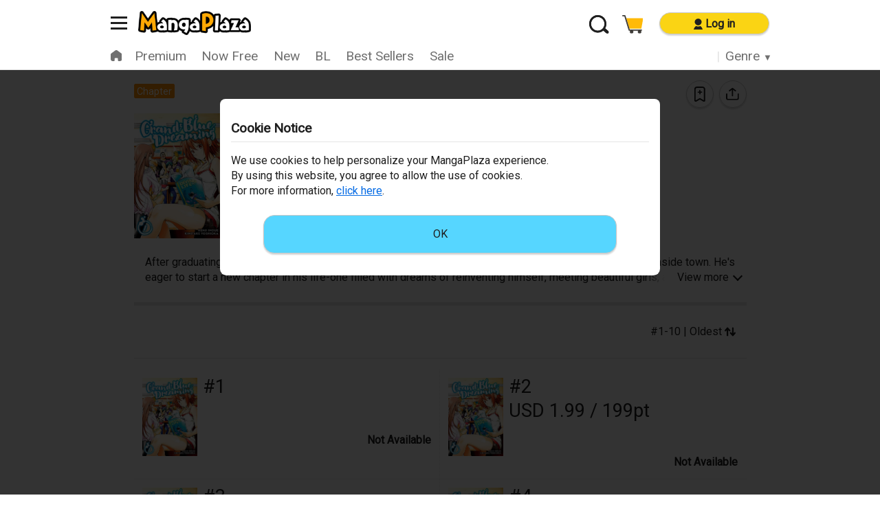

--- FILE ---
content_type: text/html; charset=UTF-8
request_url: https://mangaplaza.com/title/0303001753/
body_size: 30779
content:
<!DOCTYPE html>
<html lang="en-us">

<head>
    
    <!-- Google Tag Manager -->
    <script>
window.dataLayer = window.dataLayer || [];
window.dataLayer.push({"page_type":"Title Detail"});
window.dataLayer.push({"event":"view_item","ecommerce":{"currencyCode":"USD","detail":{"actionField":{"list":"Other"},"products":[{"name":"Grand Blue Dreaming","id":"0303001753","brand":"Kodansha USA Publishing","category":"Sports","variant":""}]},"items":[{"item_name":"Grand Blue Dreaming","item_id":"0303001753","item_brand":"Kodansha USA Publishing","item_category":"Sports","item_variant":"","item_list_name":"Other","item_list_id":"Other","quantity":"1"}]}});
</script>
<script>(function(w,d,s,l,i){w[l]=w[l]||[];w[l].push({'gtm.start':
new Date().getTime(),event:'gtm.js'});var f=d.getElementsByTagName(s)[0],
j=d.createElement(s),dl=l!='dataLayer'?'&l='+l:'';j.async=true;j.src=
'https://www.googletagmanager.com/gtm.js?id='+i+dl;f.parentNode.insertBefore(j,f);
})(window,document,'script','dataLayer','GTM-5LHTG79');</script>
    <!-- End Google Tag Manager -->

    
    <meta charSet="utf-8" />
<title>Read Grand Blue Dreaming Online At MangaPlaza</title>
<meta name="robots" content="noindex">
<meta name="viewport" content="width=device-width, initial-scale=1"/>
<meta name="description" content="Enjoy reading Grand Blue Dreaming at MangaPlaza, where all manga is officially licensed and quality translated.">

<meta name="keywords" content="Read Grand Blue Dreaming manga online">
<meta name="format-detection" content="telephone=no">
<link rel="canonical" href="https://mangaplaza.com/title/0303001753/" />
<meta property="og:title" content="Read Grand Blue Dreaming Online At MangaPlaza">
<meta property="og:type" content="article">
<meta property="og:url" content="https://mangaplaza.com/title/0303001753/">
<meta property="og:image" content="https://c.mangaplaza.com/thumbnail/0303001753/103030017530001.jpg">
<meta property="og:description" content="Enjoy reading Grand Blue Dreaming at MangaPlaza, where all manga is officially licensed and quality translated.">
<meta property="og:site_name" content="mangaplaza.com">

<meta name="twitter:card" content="summary">
<meta name="twitter:site" content="@MangaPlaza_EN">
<meta name="twitter:image" content="https://c.mangaplaza.com/thumbnail/0303001753/103030017530001.jpg">
<meta name="twitter:description" content="Enjoy reading Grand Blue Dreaming at MangaPlaza, where all manga is officially licensed and quality translated.">
<meta name="twitter:url" content="https://mangaplaza.com/title/0303001753/">


<meta content="IE=edge" http-equiv="X-UA-Compatible" /><script type="text/javascript">(window.NREUM||(NREUM={})).init={privacy:{cookies_enabled:true},ajax:{deny_list:["bam.nr-data.net"]},feature_flags:["soft_nav"],distributed_tracing:{enabled:true}};(window.NREUM||(NREUM={})).loader_config={agentID:"1120024360",accountID:"3351682",trustKey:"2809615",xpid:"VwUCUFBbChABVVBbAgEGVFwI",licenseKey:"NRJS-b3e43c7814e07dcd675",applicationID:"1119501289",browserID:"1120024360"};;/*! For license information please see nr-loader-spa-1.308.0.min.js.LICENSE.txt */
(()=>{var e,t,r={384:(e,t,r)=>{"use strict";r.d(t,{NT:()=>a,US:()=>u,Zm:()=>o,bQ:()=>d,dV:()=>c,pV:()=>l});var n=r(6154),i=r(1863),s=r(1910);const a={beacon:"bam.nr-data.net",errorBeacon:"bam.nr-data.net"};function o(){return n.gm.NREUM||(n.gm.NREUM={}),void 0===n.gm.newrelic&&(n.gm.newrelic=n.gm.NREUM),n.gm.NREUM}function c(){let e=o();return e.o||(e.o={ST:n.gm.setTimeout,SI:n.gm.setImmediate||n.gm.setInterval,CT:n.gm.clearTimeout,XHR:n.gm.XMLHttpRequest,REQ:n.gm.Request,EV:n.gm.Event,PR:n.gm.Promise,MO:n.gm.MutationObserver,FETCH:n.gm.fetch,WS:n.gm.WebSocket},(0,s.i)(...Object.values(e.o))),e}function d(e,t){let r=o();r.initializedAgents??={},t.initializedAt={ms:(0,i.t)(),date:new Date},r.initializedAgents[e]=t}function u(e,t){o()[e]=t}function l(){return function(){let e=o();const t=e.info||{};e.info={beacon:a.beacon,errorBeacon:a.errorBeacon,...t}}(),function(){let e=o();const t=e.init||{};e.init={...t}}(),c(),function(){let e=o();const t=e.loader_config||{};e.loader_config={...t}}(),o()}},782:(e,t,r)=>{"use strict";r.d(t,{T:()=>n});const n=r(860).K7.pageViewTiming},860:(e,t,r)=>{"use strict";r.d(t,{$J:()=>u,K7:()=>c,P3:()=>d,XX:()=>i,Yy:()=>o,df:()=>s,qY:()=>n,v4:()=>a});const n="events",i="jserrors",s="browser/blobs",a="rum",o="browser/logs",c={ajax:"ajax",genericEvents:"generic_events",jserrors:i,logging:"logging",metrics:"metrics",pageAction:"page_action",pageViewEvent:"page_view_event",pageViewTiming:"page_view_timing",sessionReplay:"session_replay",sessionTrace:"session_trace",softNav:"soft_navigations",spa:"spa"},d={[c.pageViewEvent]:1,[c.pageViewTiming]:2,[c.metrics]:3,[c.jserrors]:4,[c.spa]:5,[c.ajax]:6,[c.sessionTrace]:7,[c.softNav]:8,[c.sessionReplay]:9,[c.logging]:10,[c.genericEvents]:11},u={[c.pageViewEvent]:a,[c.pageViewTiming]:n,[c.ajax]:n,[c.spa]:n,[c.softNav]:n,[c.metrics]:i,[c.jserrors]:i,[c.sessionTrace]:s,[c.sessionReplay]:s,[c.logging]:o,[c.genericEvents]:"ins"}},944:(e,t,r)=>{"use strict";r.d(t,{R:()=>i});var n=r(3241);function i(e,t){"function"==typeof console.debug&&(console.debug("New Relic Warning: https://github.com/newrelic/newrelic-browser-agent/blob/main/docs/warning-codes.md#".concat(e),t),(0,n.W)({agentIdentifier:null,drained:null,type:"data",name:"warn",feature:"warn",data:{code:e,secondary:t}}))}},993:(e,t,r)=>{"use strict";r.d(t,{A$:()=>s,ET:()=>a,TZ:()=>o,p_:()=>i});var n=r(860);const i={ERROR:"ERROR",WARN:"WARN",INFO:"INFO",DEBUG:"DEBUG",TRACE:"TRACE"},s={OFF:0,ERROR:1,WARN:2,INFO:3,DEBUG:4,TRACE:5},a="log",o=n.K7.logging},1541:(e,t,r)=>{"use strict";r.d(t,{U:()=>i,f:()=>n});const n={MFE:"MFE",BA:"BA"};function i(e,t){if(2!==t?.harvestEndpointVersion)return{};const r=t.agentRef.runtime.appMetadata.agents[0].entityGuid;return e?{"source.id":e.id,"source.name":e.name,"source.type":e.type,"parent.id":e.parent?.id||r,"parent.type":e.parent?.type||n.BA}:{"entity.guid":r,appId:t.agentRef.info.applicationID}}},1687:(e,t,r)=>{"use strict";r.d(t,{Ak:()=>d,Ze:()=>h,x3:()=>u});var n=r(3241),i=r(7836),s=r(3606),a=r(860),o=r(2646);const c={};function d(e,t){const r={staged:!1,priority:a.P3[t]||0};l(e),c[e].get(t)||c[e].set(t,r)}function u(e,t){e&&c[e]&&(c[e].get(t)&&c[e].delete(t),p(e,t,!1),c[e].size&&f(e))}function l(e){if(!e)throw new Error("agentIdentifier required");c[e]||(c[e]=new Map)}function h(e="",t="feature",r=!1){if(l(e),!e||!c[e].get(t)||r)return p(e,t);c[e].get(t).staged=!0,f(e)}function f(e){const t=Array.from(c[e]);t.every(([e,t])=>t.staged)&&(t.sort((e,t)=>e[1].priority-t[1].priority),t.forEach(([t])=>{c[e].delete(t),p(e,t)}))}function p(e,t,r=!0){const a=e?i.ee.get(e):i.ee,c=s.i.handlers;if(!a.aborted&&a.backlog&&c){if((0,n.W)({agentIdentifier:e,type:"lifecycle",name:"drain",feature:t}),r){const e=a.backlog[t],r=c[t];if(r){for(let t=0;e&&t<e.length;++t)g(e[t],r);Object.entries(r).forEach(([e,t])=>{Object.values(t||{}).forEach(t=>{t[0]?.on&&t[0]?.context()instanceof o.y&&t[0].on(e,t[1])})})}}a.isolatedBacklog||delete c[t],a.backlog[t]=null,a.emit("drain-"+t,[])}}function g(e,t){var r=e[1];Object.values(t[r]||{}).forEach(t=>{var r=e[0];if(t[0]===r){var n=t[1],i=e[3],s=e[2];n.apply(i,s)}})}},1738:(e,t,r)=>{"use strict";r.d(t,{U:()=>f,Y:()=>h});var n=r(3241),i=r(9908),s=r(1863),a=r(944),o=r(5701),c=r(3969),d=r(8362),u=r(860),l=r(4261);function h(e,t,r,s){const h=s||r;!h||h[e]&&h[e]!==d.d.prototype[e]||(h[e]=function(){(0,i.p)(c.xV,["API/"+e+"/called"],void 0,u.K7.metrics,r.ee),(0,n.W)({agentIdentifier:r.agentIdentifier,drained:!!o.B?.[r.agentIdentifier],type:"data",name:"api",feature:l.Pl+e,data:{}});try{return t.apply(this,arguments)}catch(e){(0,a.R)(23,e)}})}function f(e,t,r,n,a){const o=e.info;null===r?delete o.jsAttributes[t]:o.jsAttributes[t]=r,(a||null===r)&&(0,i.p)(l.Pl+n,[(0,s.t)(),t,r],void 0,"session",e.ee)}},1741:(e,t,r)=>{"use strict";r.d(t,{W:()=>s});var n=r(944),i=r(4261);class s{#e(e,...t){if(this[e]!==s.prototype[e])return this[e](...t);(0,n.R)(35,e)}addPageAction(e,t){return this.#e(i.hG,e,t)}register(e){return this.#e(i.eY,e)}recordCustomEvent(e,t){return this.#e(i.fF,e,t)}setPageViewName(e,t){return this.#e(i.Fw,e,t)}setCustomAttribute(e,t,r){return this.#e(i.cD,e,t,r)}noticeError(e,t){return this.#e(i.o5,e,t)}setUserId(e,t=!1){return this.#e(i.Dl,e,t)}setApplicationVersion(e){return this.#e(i.nb,e)}setErrorHandler(e){return this.#e(i.bt,e)}addRelease(e,t){return this.#e(i.k6,e,t)}log(e,t){return this.#e(i.$9,e,t)}start(){return this.#e(i.d3)}finished(e){return this.#e(i.BL,e)}recordReplay(){return this.#e(i.CH)}pauseReplay(){return this.#e(i.Tb)}addToTrace(e){return this.#e(i.U2,e)}setCurrentRouteName(e){return this.#e(i.PA,e)}interaction(e){return this.#e(i.dT,e)}wrapLogger(e,t,r){return this.#e(i.Wb,e,t,r)}measure(e,t){return this.#e(i.V1,e,t)}consent(e){return this.#e(i.Pv,e)}}},1863:(e,t,r)=>{"use strict";function n(){return Math.floor(performance.now())}r.d(t,{t:()=>n})},1910:(e,t,r)=>{"use strict";r.d(t,{i:()=>s});var n=r(944);const i=new Map;function s(...e){return e.every(e=>{if(i.has(e))return i.get(e);const t="function"==typeof e?e.toString():"",r=t.includes("[native code]"),s=t.includes("nrWrapper");return r||s||(0,n.R)(64,e?.name||t),i.set(e,r),r})}},2555:(e,t,r)=>{"use strict";r.d(t,{D:()=>o,f:()=>a});var n=r(384),i=r(8122);const s={beacon:n.NT.beacon,errorBeacon:n.NT.errorBeacon,licenseKey:void 0,applicationID:void 0,sa:void 0,queueTime:void 0,applicationTime:void 0,ttGuid:void 0,user:void 0,account:void 0,product:void 0,extra:void 0,jsAttributes:{},userAttributes:void 0,atts:void 0,transactionName:void 0,tNamePlain:void 0};function a(e){try{return!!e.licenseKey&&!!e.errorBeacon&&!!e.applicationID}catch(e){return!1}}const o=e=>(0,i.a)(e,s)},2614:(e,t,r)=>{"use strict";r.d(t,{BB:()=>a,H3:()=>n,g:()=>d,iL:()=>c,tS:()=>o,uh:()=>i,wk:()=>s});const n="NRBA",i="SESSION",s=144e5,a=18e5,o={STARTED:"session-started",PAUSE:"session-pause",RESET:"session-reset",RESUME:"session-resume",UPDATE:"session-update"},c={SAME_TAB:"same-tab",CROSS_TAB:"cross-tab"},d={OFF:0,FULL:1,ERROR:2}},2646:(e,t,r)=>{"use strict";r.d(t,{y:()=>n});class n{constructor(e){this.contextId=e}}},2843:(e,t,r)=>{"use strict";r.d(t,{G:()=>s,u:()=>i});var n=r(3878);function i(e,t=!1,r,i){(0,n.DD)("visibilitychange",function(){if(t)return void("hidden"===document.visibilityState&&e());e(document.visibilityState)},r,i)}function s(e,t,r){(0,n.sp)("pagehide",e,t,r)}},3241:(e,t,r)=>{"use strict";r.d(t,{W:()=>s});var n=r(6154);const i="newrelic";function s(e={}){try{n.gm.dispatchEvent(new CustomEvent(i,{detail:e}))}catch(e){}}},3304:(e,t,r)=>{"use strict";r.d(t,{A:()=>s});var n=r(7836);const i=()=>{const e=new WeakSet;return(t,r)=>{if("object"==typeof r&&null!==r){if(e.has(r))return;e.add(r)}return r}};function s(e){try{return JSON.stringify(e,i())??""}catch(e){try{n.ee.emit("internal-error",[e])}catch(e){}return""}}},3333:(e,t,r)=>{"use strict";r.d(t,{$v:()=>u,TZ:()=>n,Xh:()=>c,Zp:()=>i,kd:()=>d,mq:()=>o,nf:()=>a,qN:()=>s});const n=r(860).K7.genericEvents,i=["auxclick","click","copy","keydown","paste","scrollend"],s=["focus","blur"],a=4,o=1e3,c=2e3,d=["PageAction","UserAction","BrowserPerformance"],u={RESOURCES:"experimental.resources",REGISTER:"register"}},3434:(e,t,r)=>{"use strict";r.d(t,{Jt:()=>s,YM:()=>d});var n=r(7836),i=r(5607);const s="nr@original:".concat(i.W),a=50;var o=Object.prototype.hasOwnProperty,c=!1;function d(e,t){return e||(e=n.ee),r.inPlace=function(e,t,n,i,s){n||(n="");const a="-"===n.charAt(0);for(let o=0;o<t.length;o++){const c=t[o],d=e[c];l(d)||(e[c]=r(d,a?c+n:n,i,c,s))}},r.flag=s,r;function r(t,r,n,c,d){return l(t)?t:(r||(r=""),nrWrapper[s]=t,function(e,t,r){if(Object.defineProperty&&Object.keys)try{return Object.keys(e).forEach(function(r){Object.defineProperty(t,r,{get:function(){return e[r]},set:function(t){return e[r]=t,t}})}),t}catch(e){u([e],r)}for(var n in e)o.call(e,n)&&(t[n]=e[n])}(t,nrWrapper,e),nrWrapper);function nrWrapper(){var s,o,l,h;let f;try{o=this,s=[...arguments],l="function"==typeof n?n(s,o):n||{}}catch(t){u([t,"",[s,o,c],l],e)}i(r+"start",[s,o,c],l,d);const p=performance.now();let g;try{return h=t.apply(o,s),g=performance.now(),h}catch(e){throw g=performance.now(),i(r+"err",[s,o,e],l,d),f=e,f}finally{const e=g-p,t={start:p,end:g,duration:e,isLongTask:e>=a,methodName:c,thrownError:f};t.isLongTask&&i("long-task",[t,o],l,d),i(r+"end",[s,o,h],l,d)}}}function i(r,n,i,s){if(!c||t){var a=c;c=!0;try{e.emit(r,n,i,t,s)}catch(t){u([t,r,n,i],e)}c=a}}}function u(e,t){t||(t=n.ee);try{t.emit("internal-error",e)}catch(e){}}function l(e){return!(e&&"function"==typeof e&&e.apply&&!e[s])}},3606:(e,t,r)=>{"use strict";r.d(t,{i:()=>s});var n=r(9908);s.on=a;var i=s.handlers={};function s(e,t,r,s){a(s||n.d,i,e,t,r)}function a(e,t,r,i,s){s||(s="feature"),e||(e=n.d);var a=t[s]=t[s]||{};(a[r]=a[r]||[]).push([e,i])}},3738:(e,t,r)=>{"use strict";r.d(t,{He:()=>i,Kp:()=>o,Lc:()=>d,Rz:()=>u,TZ:()=>n,bD:()=>s,d3:()=>a,jx:()=>l,sl:()=>h,uP:()=>c});const n=r(860).K7.sessionTrace,i="bstResource",s="resource",a="-start",o="-end",c="fn"+a,d="fn"+o,u="pushState",l=1e3,h=3e4},3785:(e,t,r)=>{"use strict";r.d(t,{R:()=>c,b:()=>d});var n=r(9908),i=r(1863),s=r(860),a=r(3969),o=r(993);function c(e,t,r={},c=o.p_.INFO,d=!0,u,l=(0,i.t)()){(0,n.p)(a.xV,["API/logging/".concat(c.toLowerCase(),"/called")],void 0,s.K7.metrics,e),(0,n.p)(o.ET,[l,t,r,c,d,u],void 0,s.K7.logging,e)}function d(e){return"string"==typeof e&&Object.values(o.p_).some(t=>t===e.toUpperCase().trim())}},3878:(e,t,r)=>{"use strict";function n(e,t){return{capture:e,passive:!1,signal:t}}function i(e,t,r=!1,i){window.addEventListener(e,t,n(r,i))}function s(e,t,r=!1,i){document.addEventListener(e,t,n(r,i))}r.d(t,{DD:()=>s,jT:()=>n,sp:()=>i})},3962:(e,t,r)=>{"use strict";r.d(t,{AM:()=>a,O2:()=>l,OV:()=>s,Qu:()=>h,TZ:()=>c,ih:()=>f,pP:()=>o,t1:()=>u,tC:()=>i,wD:()=>d});var n=r(860);const i=["click","keydown","submit"],s="popstate",a="api",o="initialPageLoad",c=n.K7.softNav,d=5e3,u=500,l={INITIAL_PAGE_LOAD:"",ROUTE_CHANGE:1,UNSPECIFIED:2},h={INTERACTION:1,AJAX:2,CUSTOM_END:3,CUSTOM_TRACER:4},f={IP:"in progress",PF:"pending finish",FIN:"finished",CAN:"cancelled"}},3969:(e,t,r)=>{"use strict";r.d(t,{TZ:()=>n,XG:()=>o,rs:()=>i,xV:()=>a,z_:()=>s});const n=r(860).K7.metrics,i="sm",s="cm",a="storeSupportabilityMetrics",o="storeEventMetrics"},4234:(e,t,r)=>{"use strict";r.d(t,{W:()=>s});var n=r(7836),i=r(1687);class s{constructor(e,t){this.agentIdentifier=e,this.ee=n.ee.get(e),this.featureName=t,this.blocked=!1}deregisterDrain(){(0,i.x3)(this.agentIdentifier,this.featureName)}}},4261:(e,t,r)=>{"use strict";r.d(t,{$9:()=>u,BL:()=>c,CH:()=>p,Dl:()=>R,Fw:()=>w,PA:()=>v,Pl:()=>n,Pv:()=>A,Tb:()=>h,U2:()=>a,V1:()=>E,Wb:()=>T,bt:()=>y,cD:()=>b,d3:()=>x,dT:()=>d,eY:()=>g,fF:()=>f,hG:()=>s,hw:()=>i,k6:()=>o,nb:()=>m,o5:()=>l});const n="api-",i=n+"ixn-",s="addPageAction",a="addToTrace",o="addRelease",c="finished",d="interaction",u="log",l="noticeError",h="pauseReplay",f="recordCustomEvent",p="recordReplay",g="register",m="setApplicationVersion",v="setCurrentRouteName",b="setCustomAttribute",y="setErrorHandler",w="setPageViewName",R="setUserId",x="start",T="wrapLogger",E="measure",A="consent"},5205:(e,t,r)=>{"use strict";r.d(t,{j:()=>S});var n=r(384),i=r(1741);var s=r(2555),a=r(3333);const o=e=>{if(!e||"string"!=typeof e)return!1;try{document.createDocumentFragment().querySelector(e)}catch{return!1}return!0};var c=r(2614),d=r(944),u=r(8122);const l="[data-nr-mask]",h=e=>(0,u.a)(e,(()=>{const e={feature_flags:[],experimental:{allow_registered_children:!1,resources:!1},mask_selector:"*",block_selector:"[data-nr-block]",mask_input_options:{color:!1,date:!1,"datetime-local":!1,email:!1,month:!1,number:!1,range:!1,search:!1,tel:!1,text:!1,time:!1,url:!1,week:!1,textarea:!1,select:!1,password:!0}};return{ajax:{deny_list:void 0,block_internal:!0,enabled:!0,autoStart:!0},api:{get allow_registered_children(){return e.feature_flags.includes(a.$v.REGISTER)||e.experimental.allow_registered_children},set allow_registered_children(t){e.experimental.allow_registered_children=t},duplicate_registered_data:!1},browser_consent_mode:{enabled:!1},distributed_tracing:{enabled:void 0,exclude_newrelic_header:void 0,cors_use_newrelic_header:void 0,cors_use_tracecontext_headers:void 0,allowed_origins:void 0},get feature_flags(){return e.feature_flags},set feature_flags(t){e.feature_flags=t},generic_events:{enabled:!0,autoStart:!0},harvest:{interval:30},jserrors:{enabled:!0,autoStart:!0},logging:{enabled:!0,autoStart:!0},metrics:{enabled:!0,autoStart:!0},obfuscate:void 0,page_action:{enabled:!0},page_view_event:{enabled:!0,autoStart:!0},page_view_timing:{enabled:!0,autoStart:!0},performance:{capture_marks:!1,capture_measures:!1,capture_detail:!0,resources:{get enabled(){return e.feature_flags.includes(a.$v.RESOURCES)||e.experimental.resources},set enabled(t){e.experimental.resources=t},asset_types:[],first_party_domains:[],ignore_newrelic:!0}},privacy:{cookies_enabled:!0},proxy:{assets:void 0,beacon:void 0},session:{expiresMs:c.wk,inactiveMs:c.BB},session_replay:{autoStart:!0,enabled:!1,preload:!1,sampling_rate:10,error_sampling_rate:100,collect_fonts:!1,inline_images:!1,fix_stylesheets:!0,mask_all_inputs:!0,get mask_text_selector(){return e.mask_selector},set mask_text_selector(t){o(t)?e.mask_selector="".concat(t,",").concat(l):""===t||null===t?e.mask_selector=l:(0,d.R)(5,t)},get block_class(){return"nr-block"},get ignore_class(){return"nr-ignore"},get mask_text_class(){return"nr-mask"},get block_selector(){return e.block_selector},set block_selector(t){o(t)?e.block_selector+=",".concat(t):""!==t&&(0,d.R)(6,t)},get mask_input_options(){return e.mask_input_options},set mask_input_options(t){t&&"object"==typeof t?e.mask_input_options={...t,password:!0}:(0,d.R)(7,t)}},session_trace:{enabled:!0,autoStart:!0},soft_navigations:{enabled:!0,autoStart:!0},spa:{enabled:!0,autoStart:!0},ssl:void 0,user_actions:{enabled:!0,elementAttributes:["id","className","tagName","type"]}}})());var f=r(6154),p=r(9324);let g=0;const m={buildEnv:p.F3,distMethod:p.Xs,version:p.xv,originTime:f.WN},v={consented:!1},b={appMetadata:{},get consented(){return this.session?.state?.consent||v.consented},set consented(e){v.consented=e},customTransaction:void 0,denyList:void 0,disabled:!1,harvester:void 0,isolatedBacklog:!1,isRecording:!1,loaderType:void 0,maxBytes:3e4,obfuscator:void 0,onerror:void 0,ptid:void 0,releaseIds:{},session:void 0,timeKeeper:void 0,registeredEntities:[],jsAttributesMetadata:{bytes:0},get harvestCount(){return++g}},y=e=>{const t=(0,u.a)(e,b),r=Object.keys(m).reduce((e,t)=>(e[t]={value:m[t],writable:!1,configurable:!0,enumerable:!0},e),{});return Object.defineProperties(t,r)};var w=r(5701);const R=e=>{const t=e.startsWith("http");e+="/",r.p=t?e:"https://"+e};var x=r(7836),T=r(3241);const E={accountID:void 0,trustKey:void 0,agentID:void 0,licenseKey:void 0,applicationID:void 0,xpid:void 0},A=e=>(0,u.a)(e,E),_=new Set;function S(e,t={},r,a){let{init:o,info:c,loader_config:d,runtime:u={},exposed:l=!0}=t;if(!c){const e=(0,n.pV)();o=e.init,c=e.info,d=e.loader_config}e.init=h(o||{}),e.loader_config=A(d||{}),c.jsAttributes??={},f.bv&&(c.jsAttributes.isWorker=!0),e.info=(0,s.D)(c);const p=e.init,g=[c.beacon,c.errorBeacon];_.has(e.agentIdentifier)||(p.proxy.assets&&(R(p.proxy.assets),g.push(p.proxy.assets)),p.proxy.beacon&&g.push(p.proxy.beacon),e.beacons=[...g],function(e){const t=(0,n.pV)();Object.getOwnPropertyNames(i.W.prototype).forEach(r=>{const n=i.W.prototype[r];if("function"!=typeof n||"constructor"===n)return;let s=t[r];e[r]&&!1!==e.exposed&&"micro-agent"!==e.runtime?.loaderType&&(t[r]=(...t)=>{const n=e[r](...t);return s?s(...t):n})})}(e),(0,n.US)("activatedFeatures",w.B)),u.denyList=[...p.ajax.deny_list||[],...p.ajax.block_internal?g:[]],u.ptid=e.agentIdentifier,u.loaderType=r,e.runtime=y(u),_.has(e.agentIdentifier)||(e.ee=x.ee.get(e.agentIdentifier),e.exposed=l,(0,T.W)({agentIdentifier:e.agentIdentifier,drained:!!w.B?.[e.agentIdentifier],type:"lifecycle",name:"initialize",feature:void 0,data:e.config})),_.add(e.agentIdentifier)}},5270:(e,t,r)=>{"use strict";r.d(t,{Aw:()=>a,SR:()=>s,rF:()=>o});var n=r(384),i=r(7767);function s(e){return!!(0,n.dV)().o.MO&&(0,i.V)(e)&&!0===e?.session_trace.enabled}function a(e){return!0===e?.session_replay.preload&&s(e)}function o(e,t){try{if("string"==typeof t?.type){if("password"===t.type.toLowerCase())return"*".repeat(e?.length||0);if(void 0!==t?.dataset?.nrUnmask||t?.classList?.contains("nr-unmask"))return e}}catch(e){}return"string"==typeof e?e.replace(/[\S]/g,"*"):"*".repeat(e?.length||0)}},5289:(e,t,r)=>{"use strict";r.d(t,{GG:()=>a,Qr:()=>c,sB:()=>o});var n=r(3878),i=r(6389);function s(){return"undefined"==typeof document||"complete"===document.readyState}function a(e,t){if(s())return e();const r=(0,i.J)(e),a=setInterval(()=>{s()&&(clearInterval(a),r())},500);(0,n.sp)("load",r,t)}function o(e){if(s())return e();(0,n.DD)("DOMContentLoaded",e)}function c(e){if(s())return e();(0,n.sp)("popstate",e)}},5607:(e,t,r)=>{"use strict";r.d(t,{W:()=>n});const n=(0,r(9566).bz)()},5701:(e,t,r)=>{"use strict";r.d(t,{B:()=>s,t:()=>a});var n=r(3241);const i=new Set,s={};function a(e,t){const r=t.agentIdentifier;s[r]??={},e&&"object"==typeof e&&(i.has(r)||(t.ee.emit("rumresp",[e]),s[r]=e,i.add(r),(0,n.W)({agentIdentifier:r,loaded:!0,drained:!0,type:"lifecycle",name:"load",feature:void 0,data:e})))}},6154:(e,t,r)=>{"use strict";r.d(t,{OF:()=>d,RI:()=>i,WN:()=>h,bv:()=>s,eN:()=>f,gm:()=>a,lR:()=>l,m:()=>c,mw:()=>o,sb:()=>u});var n=r(1863);const i="undefined"!=typeof window&&!!window.document,s="undefined"!=typeof WorkerGlobalScope&&("undefined"!=typeof self&&self instanceof WorkerGlobalScope&&self.navigator instanceof WorkerNavigator||"undefined"!=typeof globalThis&&globalThis instanceof WorkerGlobalScope&&globalThis.navigator instanceof WorkerNavigator),a=i?window:"undefined"!=typeof WorkerGlobalScope&&("undefined"!=typeof self&&self instanceof WorkerGlobalScope&&self||"undefined"!=typeof globalThis&&globalThis instanceof WorkerGlobalScope&&globalThis),o=Boolean("hidden"===a?.document?.visibilityState),c=""+a?.location,d=/iPad|iPhone|iPod/.test(a.navigator?.userAgent),u=d&&"undefined"==typeof SharedWorker,l=(()=>{const e=a.navigator?.userAgent?.match(/Firefox[/\s](\d+\.\d+)/);return Array.isArray(e)&&e.length>=2?+e[1]:0})(),h=Date.now()-(0,n.t)(),f=()=>"undefined"!=typeof PerformanceNavigationTiming&&a?.performance?.getEntriesByType("navigation")?.[0]?.responseStart},6344:(e,t,r)=>{"use strict";r.d(t,{BB:()=>u,Qb:()=>l,TZ:()=>i,Ug:()=>a,Vh:()=>s,_s:()=>o,bc:()=>d,yP:()=>c});var n=r(2614);const i=r(860).K7.sessionReplay,s="errorDuringReplay",a=.12,o={DomContentLoaded:0,Load:1,FullSnapshot:2,IncrementalSnapshot:3,Meta:4,Custom:5},c={[n.g.ERROR]:15e3,[n.g.FULL]:3e5,[n.g.OFF]:0},d={RESET:{message:"Session was reset",sm:"Reset"},IMPORT:{message:"Recorder failed to import",sm:"Import"},TOO_MANY:{message:"429: Too Many Requests",sm:"Too-Many"},TOO_BIG:{message:"Payload was too large",sm:"Too-Big"},CROSS_TAB:{message:"Session Entity was set to OFF on another tab",sm:"Cross-Tab"},ENTITLEMENTS:{message:"Session Replay is not allowed and will not be started",sm:"Entitlement"}},u=5e3,l={API:"api",RESUME:"resume",SWITCH_TO_FULL:"switchToFull",INITIALIZE:"initialize",PRELOAD:"preload"}},6389:(e,t,r)=>{"use strict";function n(e,t=500,r={}){const n=r?.leading||!1;let i;return(...r)=>{n&&void 0===i&&(e.apply(this,r),i=setTimeout(()=>{i=clearTimeout(i)},t)),n||(clearTimeout(i),i=setTimeout(()=>{e.apply(this,r)},t))}}function i(e){let t=!1;return(...r)=>{t||(t=!0,e.apply(this,r))}}r.d(t,{J:()=>i,s:()=>n})},6630:(e,t,r)=>{"use strict";r.d(t,{T:()=>n});const n=r(860).K7.pageViewEvent},6774:(e,t,r)=>{"use strict";r.d(t,{T:()=>n});const n=r(860).K7.jserrors},7295:(e,t,r)=>{"use strict";r.d(t,{Xv:()=>a,gX:()=>i,iW:()=>s});var n=[];function i(e){if(!e||s(e))return!1;if(0===n.length)return!0;if("*"===n[0].hostname)return!1;for(var t=0;t<n.length;t++){var r=n[t];if(r.hostname.test(e.hostname)&&r.pathname.test(e.pathname))return!1}return!0}function s(e){return void 0===e.hostname}function a(e){if(n=[],e&&e.length)for(var t=0;t<e.length;t++){let r=e[t];if(!r)continue;if("*"===r)return void(n=[{hostname:"*"}]);0===r.indexOf("http://")?r=r.substring(7):0===r.indexOf("https://")&&(r=r.substring(8));const i=r.indexOf("/");let s,a;i>0?(s=r.substring(0,i),a=r.substring(i)):(s=r,a="*");let[c]=s.split(":");n.push({hostname:o(c),pathname:o(a,!0)})}}function o(e,t=!1){const r=e.replace(/[.+?^${}()|[\]\\]/g,e=>"\\"+e).replace(/\*/g,".*?");return new RegExp((t?"^":"")+r+"$")}},7485:(e,t,r)=>{"use strict";r.d(t,{D:()=>i});var n=r(6154);function i(e){if(0===(e||"").indexOf("data:"))return{protocol:"data"};try{const t=new URL(e,location.href),r={port:t.port,hostname:t.hostname,pathname:t.pathname,search:t.search,protocol:t.protocol.slice(0,t.protocol.indexOf(":")),sameOrigin:t.protocol===n.gm?.location?.protocol&&t.host===n.gm?.location?.host};return r.port&&""!==r.port||("http:"===t.protocol&&(r.port="80"),"https:"===t.protocol&&(r.port="443")),r.pathname&&""!==r.pathname?r.pathname.startsWith("/")||(r.pathname="/".concat(r.pathname)):r.pathname="/",r}catch(e){return{}}}},7699:(e,t,r)=>{"use strict";r.d(t,{It:()=>s,KC:()=>o,No:()=>i,qh:()=>a});var n=r(860);const i=16e3,s=1e6,a="SESSION_ERROR",o={[n.K7.logging]:!0,[n.K7.genericEvents]:!1,[n.K7.jserrors]:!1,[n.K7.ajax]:!1}},7767:(e,t,r)=>{"use strict";r.d(t,{V:()=>i});var n=r(6154);const i=e=>n.RI&&!0===e?.privacy.cookies_enabled},7836:(e,t,r)=>{"use strict";r.d(t,{P:()=>o,ee:()=>c});var n=r(384),i=r(8990),s=r(2646),a=r(5607);const o="nr@context:".concat(a.W),c=function e(t,r){var n={},a={},u={},l=!1;try{l=16===r.length&&d.initializedAgents?.[r]?.runtime.isolatedBacklog}catch(e){}var h={on:p,addEventListener:p,removeEventListener:function(e,t){var r=n[e];if(!r)return;for(var i=0;i<r.length;i++)r[i]===t&&r.splice(i,1)},emit:function(e,r,n,i,s){!1!==s&&(s=!0);if(c.aborted&&!i)return;t&&s&&t.emit(e,r,n);var o=f(n);g(e).forEach(e=>{e.apply(o,r)});var d=v()[a[e]];d&&d.push([h,e,r,o]);return o},get:m,listeners:g,context:f,buffer:function(e,t){const r=v();if(t=t||"feature",h.aborted)return;Object.entries(e||{}).forEach(([e,n])=>{a[n]=t,t in r||(r[t]=[])})},abort:function(){h._aborted=!0,Object.keys(h.backlog).forEach(e=>{delete h.backlog[e]})},isBuffering:function(e){return!!v()[a[e]]},debugId:r,backlog:l?{}:t&&"object"==typeof t.backlog?t.backlog:{},isolatedBacklog:l};return Object.defineProperty(h,"aborted",{get:()=>{let e=h._aborted||!1;return e||(t&&(e=t.aborted),e)}}),h;function f(e){return e&&e instanceof s.y?e:e?(0,i.I)(e,o,()=>new s.y(o)):new s.y(o)}function p(e,t){n[e]=g(e).concat(t)}function g(e){return n[e]||[]}function m(t){return u[t]=u[t]||e(h,t)}function v(){return h.backlog}}(void 0,"globalEE"),d=(0,n.Zm)();d.ee||(d.ee=c)},8122:(e,t,r)=>{"use strict";r.d(t,{a:()=>i});var n=r(944);function i(e,t){try{if(!e||"object"!=typeof e)return(0,n.R)(3);if(!t||"object"!=typeof t)return(0,n.R)(4);const r=Object.create(Object.getPrototypeOf(t),Object.getOwnPropertyDescriptors(t)),s=0===Object.keys(r).length?e:r;for(let a in s)if(void 0!==e[a])try{if(null===e[a]){r[a]=null;continue}Array.isArray(e[a])&&Array.isArray(t[a])?r[a]=Array.from(new Set([...e[a],...t[a]])):"object"==typeof e[a]&&"object"==typeof t[a]?r[a]=i(e[a],t[a]):r[a]=e[a]}catch(e){r[a]||(0,n.R)(1,e)}return r}catch(e){(0,n.R)(2,e)}}},8139:(e,t,r)=>{"use strict";r.d(t,{u:()=>h});var n=r(7836),i=r(3434),s=r(8990),a=r(6154);const o={},c=a.gm.XMLHttpRequest,d="addEventListener",u="removeEventListener",l="nr@wrapped:".concat(n.P);function h(e){var t=function(e){return(e||n.ee).get("events")}(e);if(o[t.debugId]++)return t;o[t.debugId]=1;var r=(0,i.YM)(t,!0);function h(e){r.inPlace(e,[d,u],"-",p)}function p(e,t){return e[1]}return"getPrototypeOf"in Object&&(a.RI&&f(document,h),c&&f(c.prototype,h),f(a.gm,h)),t.on(d+"-start",function(e,t){var n=e[1];if(null!==n&&("function"==typeof n||"object"==typeof n)&&"newrelic"!==e[0]){var i=(0,s.I)(n,l,function(){var e={object:function(){if("function"!=typeof n.handleEvent)return;return n.handleEvent.apply(n,arguments)},function:n}[typeof n];return e?r(e,"fn-",null,e.name||"anonymous"):n});this.wrapped=e[1]=i}}),t.on(u+"-start",function(e){e[1]=this.wrapped||e[1]}),t}function f(e,t,...r){let n=e;for(;"object"==typeof n&&!Object.prototype.hasOwnProperty.call(n,d);)n=Object.getPrototypeOf(n);n&&t(n,...r)}},8362:(e,t,r)=>{"use strict";r.d(t,{d:()=>s});var n=r(9566),i=r(1741);class s extends i.W{agentIdentifier=(0,n.LA)(16)}},8374:(e,t,r)=>{r.nc=(()=>{try{return document?.currentScript?.nonce}catch(e){}return""})()},8990:(e,t,r)=>{"use strict";r.d(t,{I:()=>i});var n=Object.prototype.hasOwnProperty;function i(e,t,r){if(n.call(e,t))return e[t];var i=r();if(Object.defineProperty&&Object.keys)try{return Object.defineProperty(e,t,{value:i,writable:!0,enumerable:!1}),i}catch(e){}return e[t]=i,i}},9119:(e,t,r)=>{"use strict";r.d(t,{L:()=>s});var n=/([^?#]*)[^#]*(#[^?]*|$).*/,i=/([^?#]*)().*/;function s(e,t){return e?e.replace(t?n:i,"$1$2"):e}},9300:(e,t,r)=>{"use strict";r.d(t,{T:()=>n});const n=r(860).K7.ajax},9324:(e,t,r)=>{"use strict";r.d(t,{AJ:()=>a,F3:()=>i,Xs:()=>s,Yq:()=>o,xv:()=>n});const n="1.308.0",i="PROD",s="CDN",a="@newrelic/rrweb",o="1.0.1"},9566:(e,t,r)=>{"use strict";r.d(t,{LA:()=>o,ZF:()=>c,bz:()=>a,el:()=>d});var n=r(6154);const i="xxxxxxxx-xxxx-4xxx-yxxx-xxxxxxxxxxxx";function s(e,t){return e?15&e[t]:16*Math.random()|0}function a(){const e=n.gm?.crypto||n.gm?.msCrypto;let t,r=0;return e&&e.getRandomValues&&(t=e.getRandomValues(new Uint8Array(30))),i.split("").map(e=>"x"===e?s(t,r++).toString(16):"y"===e?(3&s()|8).toString(16):e).join("")}function o(e){const t=n.gm?.crypto||n.gm?.msCrypto;let r,i=0;t&&t.getRandomValues&&(r=t.getRandomValues(new Uint8Array(e)));const a=[];for(var o=0;o<e;o++)a.push(s(r,i++).toString(16));return a.join("")}function c(){return o(16)}function d(){return o(32)}},9908:(e,t,r)=>{"use strict";r.d(t,{d:()=>n,p:()=>i});var n=r(7836).ee.get("handle");function i(e,t,r,i,s){s?(s.buffer([e],i),s.emit(e,t,r)):(n.buffer([e],i),n.emit(e,t,r))}}},n={};function i(e){var t=n[e];if(void 0!==t)return t.exports;var s=n[e]={exports:{}};return r[e](s,s.exports,i),s.exports}i.m=r,i.d=(e,t)=>{for(var r in t)i.o(t,r)&&!i.o(e,r)&&Object.defineProperty(e,r,{enumerable:!0,get:t[r]})},i.f={},i.e=e=>Promise.all(Object.keys(i.f).reduce((t,r)=>(i.f[r](e,t),t),[])),i.u=e=>({212:"nr-spa-compressor",249:"nr-spa-recorder",478:"nr-spa"}[e]+"-1.308.0.min.js"),i.o=(e,t)=>Object.prototype.hasOwnProperty.call(e,t),e={},t="NRBA-1.308.0.PROD:",i.l=(r,n,s,a)=>{if(e[r])e[r].push(n);else{var o,c;if(void 0!==s)for(var d=document.getElementsByTagName("script"),u=0;u<d.length;u++){var l=d[u];if(l.getAttribute("src")==r||l.getAttribute("data-webpack")==t+s){o=l;break}}if(!o){c=!0;var h={478:"sha512-RSfSVnmHk59T/uIPbdSE0LPeqcEdF4/+XhfJdBuccH5rYMOEZDhFdtnh6X6nJk7hGpzHd9Ujhsy7lZEz/ORYCQ==",249:"sha512-ehJXhmntm85NSqW4MkhfQqmeKFulra3klDyY0OPDUE+sQ3GokHlPh1pmAzuNy//3j4ac6lzIbmXLvGQBMYmrkg==",212:"sha512-B9h4CR46ndKRgMBcK+j67uSR2RCnJfGefU+A7FrgR/k42ovXy5x/MAVFiSvFxuVeEk/pNLgvYGMp1cBSK/G6Fg=="};(o=document.createElement("script")).charset="utf-8",i.nc&&o.setAttribute("nonce",i.nc),o.setAttribute("data-webpack",t+s),o.src=r,0!==o.src.indexOf(window.location.origin+"/")&&(o.crossOrigin="anonymous"),h[a]&&(o.integrity=h[a])}e[r]=[n];var f=(t,n)=>{o.onerror=o.onload=null,clearTimeout(p);var i=e[r];if(delete e[r],o.parentNode&&o.parentNode.removeChild(o),i&&i.forEach(e=>e(n)),t)return t(n)},p=setTimeout(f.bind(null,void 0,{type:"timeout",target:o}),12e4);o.onerror=f.bind(null,o.onerror),o.onload=f.bind(null,o.onload),c&&document.head.appendChild(o)}},i.r=e=>{"undefined"!=typeof Symbol&&Symbol.toStringTag&&Object.defineProperty(e,Symbol.toStringTag,{value:"Module"}),Object.defineProperty(e,"__esModule",{value:!0})},i.p="https://js-agent.newrelic.com/",(()=>{var e={38:0,788:0};i.f.j=(t,r)=>{var n=i.o(e,t)?e[t]:void 0;if(0!==n)if(n)r.push(n[2]);else{var s=new Promise((r,i)=>n=e[t]=[r,i]);r.push(n[2]=s);var a=i.p+i.u(t),o=new Error;i.l(a,r=>{if(i.o(e,t)&&(0!==(n=e[t])&&(e[t]=void 0),n)){var s=r&&("load"===r.type?"missing":r.type),a=r&&r.target&&r.target.src;o.message="Loading chunk "+t+" failed: ("+s+": "+a+")",o.name="ChunkLoadError",o.type=s,o.request=a,n[1](o)}},"chunk-"+t,t)}};var t=(t,r)=>{var n,s,[a,o,c]=r,d=0;if(a.some(t=>0!==e[t])){for(n in o)i.o(o,n)&&(i.m[n]=o[n]);if(c)c(i)}for(t&&t(r);d<a.length;d++)s=a[d],i.o(e,s)&&e[s]&&e[s][0](),e[s]=0},r=self["webpackChunk:NRBA-1.308.0.PROD"]=self["webpackChunk:NRBA-1.308.0.PROD"]||[];r.forEach(t.bind(null,0)),r.push=t.bind(null,r.push.bind(r))})(),(()=>{"use strict";i(8374);var e=i(8362),t=i(860);const r=Object.values(t.K7);var n=i(5205);var s=i(9908),a=i(1863),o=i(4261),c=i(1738);var d=i(1687),u=i(4234),l=i(5289),h=i(6154),f=i(944),p=i(5270),g=i(7767),m=i(6389),v=i(7699);class b extends u.W{constructor(e,t){super(e.agentIdentifier,t),this.agentRef=e,this.abortHandler=void 0,this.featAggregate=void 0,this.loadedSuccessfully=void 0,this.onAggregateImported=new Promise(e=>{this.loadedSuccessfully=e}),this.deferred=Promise.resolve(),!1===e.init[this.featureName].autoStart?this.deferred=new Promise((t,r)=>{this.ee.on("manual-start-all",(0,m.J)(()=>{(0,d.Ak)(e.agentIdentifier,this.featureName),t()}))}):(0,d.Ak)(e.agentIdentifier,t)}importAggregator(e,t,r={}){if(this.featAggregate)return;const n=async()=>{let n;await this.deferred;try{if((0,g.V)(e.init)){const{setupAgentSession:t}=await i.e(478).then(i.bind(i,8766));n=t(e)}}catch(e){(0,f.R)(20,e),this.ee.emit("internal-error",[e]),(0,s.p)(v.qh,[e],void 0,this.featureName,this.ee)}try{if(!this.#t(this.featureName,n,e.init))return(0,d.Ze)(this.agentIdentifier,this.featureName),void this.loadedSuccessfully(!1);const{Aggregate:i}=await t();this.featAggregate=new i(e,r),e.runtime.harvester.initializedAggregates.push(this.featAggregate),this.loadedSuccessfully(!0)}catch(e){(0,f.R)(34,e),this.abortHandler?.(),(0,d.Ze)(this.agentIdentifier,this.featureName,!0),this.loadedSuccessfully(!1),this.ee&&this.ee.abort()}};h.RI?(0,l.GG)(()=>n(),!0):n()}#t(e,r,n){if(this.blocked)return!1;switch(e){case t.K7.sessionReplay:return(0,p.SR)(n)&&!!r;case t.K7.sessionTrace:return!!r;default:return!0}}}var y=i(6630),w=i(2614),R=i(3241);class x extends b{static featureName=y.T;constructor(e){var t;super(e,y.T),this.setupInspectionEvents(e.agentIdentifier),t=e,(0,c.Y)(o.Fw,function(e,r){"string"==typeof e&&("/"!==e.charAt(0)&&(e="/"+e),t.runtime.customTransaction=(r||"http://custom.transaction")+e,(0,s.p)(o.Pl+o.Fw,[(0,a.t)()],void 0,void 0,t.ee))},t),this.importAggregator(e,()=>i.e(478).then(i.bind(i,2467)))}setupInspectionEvents(e){const t=(t,r)=>{t&&(0,R.W)({agentIdentifier:e,timeStamp:t.timeStamp,loaded:"complete"===t.target.readyState,type:"window",name:r,data:t.target.location+""})};(0,l.sB)(e=>{t(e,"DOMContentLoaded")}),(0,l.GG)(e=>{t(e,"load")}),(0,l.Qr)(e=>{t(e,"navigate")}),this.ee.on(w.tS.UPDATE,(t,r)=>{(0,R.W)({agentIdentifier:e,type:"lifecycle",name:"session",data:r})})}}var T=i(384);class E extends e.d{constructor(e){var t;(super(),h.gm)?(this.features={},(0,T.bQ)(this.agentIdentifier,this),this.desiredFeatures=new Set(e.features||[]),this.desiredFeatures.add(x),(0,n.j)(this,e,e.loaderType||"agent"),t=this,(0,c.Y)(o.cD,function(e,r,n=!1){if("string"==typeof e){if(["string","number","boolean"].includes(typeof r)||null===r)return(0,c.U)(t,e,r,o.cD,n);(0,f.R)(40,typeof r)}else(0,f.R)(39,typeof e)},t),function(e){(0,c.Y)(o.Dl,function(t,r=!1){if("string"!=typeof t&&null!==t)return void(0,f.R)(41,typeof t);const n=e.info.jsAttributes["enduser.id"];r&&null!=n&&n!==t?(0,s.p)(o.Pl+"setUserIdAndResetSession",[t],void 0,"session",e.ee):(0,c.U)(e,"enduser.id",t,o.Dl,!0)},e)}(this),function(e){(0,c.Y)(o.nb,function(t){if("string"==typeof t||null===t)return(0,c.U)(e,"application.version",t,o.nb,!1);(0,f.R)(42,typeof t)},e)}(this),function(e){(0,c.Y)(o.d3,function(){e.ee.emit("manual-start-all")},e)}(this),function(e){(0,c.Y)(o.Pv,function(t=!0){if("boolean"==typeof t){if((0,s.p)(o.Pl+o.Pv,[t],void 0,"session",e.ee),e.runtime.consented=t,t){const t=e.features.page_view_event;t.onAggregateImported.then(e=>{const r=t.featAggregate;e&&!r.sentRum&&r.sendRum()})}}else(0,f.R)(65,typeof t)},e)}(this),this.run()):(0,f.R)(21)}get config(){return{info:this.info,init:this.init,loader_config:this.loader_config,runtime:this.runtime}}get api(){return this}run(){try{const e=function(e){const t={};return r.forEach(r=>{t[r]=!!e[r]?.enabled}),t}(this.init),n=[...this.desiredFeatures];n.sort((e,r)=>t.P3[e.featureName]-t.P3[r.featureName]),n.forEach(r=>{if(!e[r.featureName]&&r.featureName!==t.K7.pageViewEvent)return;if(r.featureName===t.K7.spa)return void(0,f.R)(67);const n=function(e){switch(e){case t.K7.ajax:return[t.K7.jserrors];case t.K7.sessionTrace:return[t.K7.ajax,t.K7.pageViewEvent];case t.K7.sessionReplay:return[t.K7.sessionTrace];case t.K7.pageViewTiming:return[t.K7.pageViewEvent];default:return[]}}(r.featureName).filter(e=>!(e in this.features));n.length>0&&(0,f.R)(36,{targetFeature:r.featureName,missingDependencies:n}),this.features[r.featureName]=new r(this)})}catch(e){(0,f.R)(22,e);for(const e in this.features)this.features[e].abortHandler?.();const t=(0,T.Zm)();delete t.initializedAgents[this.agentIdentifier]?.features,delete this.sharedAggregator;return t.ee.get(this.agentIdentifier).abort(),!1}}}var A=i(2843),_=i(782);class S extends b{static featureName=_.T;constructor(e){super(e,_.T),h.RI&&((0,A.u)(()=>(0,s.p)("docHidden",[(0,a.t)()],void 0,_.T,this.ee),!0),(0,A.G)(()=>(0,s.p)("winPagehide",[(0,a.t)()],void 0,_.T,this.ee)),this.importAggregator(e,()=>i.e(478).then(i.bind(i,9917))))}}var O=i(3969);class I extends b{static featureName=O.TZ;constructor(e){super(e,O.TZ),h.RI&&document.addEventListener("securitypolicyviolation",e=>{(0,s.p)(O.xV,["Generic/CSPViolation/Detected"],void 0,this.featureName,this.ee)}),this.importAggregator(e,()=>i.e(478).then(i.bind(i,6555)))}}var N=i(6774),P=i(3878),k=i(3304);class D{constructor(e,t,r,n,i){this.name="UncaughtError",this.message="string"==typeof e?e:(0,k.A)(e),this.sourceURL=t,this.line=r,this.column=n,this.__newrelic=i}}function C(e){return M(e)?e:new D(void 0!==e?.message?e.message:e,e?.filename||e?.sourceURL,e?.lineno||e?.line,e?.colno||e?.col,e?.__newrelic,e?.cause)}function j(e){const t="Unhandled Promise Rejection: ";if(!e?.reason)return;if(M(e.reason)){try{e.reason.message.startsWith(t)||(e.reason.message=t+e.reason.message)}catch(e){}return C(e.reason)}const r=C(e.reason);return(r.message||"").startsWith(t)||(r.message=t+r.message),r}function L(e){if(e.error instanceof SyntaxError&&!/:\d+$/.test(e.error.stack?.trim())){const t=new D(e.message,e.filename,e.lineno,e.colno,e.error.__newrelic,e.cause);return t.name=SyntaxError.name,t}return M(e.error)?e.error:C(e)}function M(e){return e instanceof Error&&!!e.stack}function H(e,r,n,i,o=(0,a.t)()){"string"==typeof e&&(e=new Error(e)),(0,s.p)("err",[e,o,!1,r,n.runtime.isRecording,void 0,i],void 0,t.K7.jserrors,n.ee),(0,s.p)("uaErr",[],void 0,t.K7.genericEvents,n.ee)}var B=i(1541),K=i(993),W=i(3785);function U(e,{customAttributes:t={},level:r=K.p_.INFO}={},n,i,s=(0,a.t)()){(0,W.R)(n.ee,e,t,r,!1,i,s)}function F(e,r,n,i,c=(0,a.t)()){(0,s.p)(o.Pl+o.hG,[c,e,r,i],void 0,t.K7.genericEvents,n.ee)}function V(e,r,n,i,c=(0,a.t)()){const{start:d,end:u,customAttributes:l}=r||{},h={customAttributes:l||{}};if("object"!=typeof h.customAttributes||"string"!=typeof e||0===e.length)return void(0,f.R)(57);const p=(e,t)=>null==e?t:"number"==typeof e?e:e instanceof PerformanceMark?e.startTime:Number.NaN;if(h.start=p(d,0),h.end=p(u,c),Number.isNaN(h.start)||Number.isNaN(h.end))(0,f.R)(57);else{if(h.duration=h.end-h.start,!(h.duration<0))return(0,s.p)(o.Pl+o.V1,[h,e,i],void 0,t.K7.genericEvents,n.ee),h;(0,f.R)(58)}}function G(e,r={},n,i,c=(0,a.t)()){(0,s.p)(o.Pl+o.fF,[c,e,r,i],void 0,t.K7.genericEvents,n.ee)}function z(e){(0,c.Y)(o.eY,function(t){return Y(e,t)},e)}function Y(e,r,n){(0,f.R)(54,"newrelic.register"),r||={},r.type=B.f.MFE,r.licenseKey||=e.info.licenseKey,r.blocked=!1,r.parent=n||{},Array.isArray(r.tags)||(r.tags=[]);const i={};r.tags.forEach(e=>{"name"!==e&&"id"!==e&&(i["source.".concat(e)]=!0)}),r.isolated??=!0;let o=()=>{};const c=e.runtime.registeredEntities;if(!r.isolated){const e=c.find(({metadata:{target:{id:e}}})=>e===r.id&&!r.isolated);if(e)return e}const d=e=>{r.blocked=!0,o=e};function u(e){return"string"==typeof e&&!!e.trim()&&e.trim().length<501||"number"==typeof e}e.init.api.allow_registered_children||d((0,m.J)(()=>(0,f.R)(55))),u(r.id)&&u(r.name)||d((0,m.J)(()=>(0,f.R)(48,r)));const l={addPageAction:(t,n={})=>g(F,[t,{...i,...n},e],r),deregister:()=>{d((0,m.J)(()=>(0,f.R)(68)))},log:(t,n={})=>g(U,[t,{...n,customAttributes:{...i,...n.customAttributes||{}}},e],r),measure:(t,n={})=>g(V,[t,{...n,customAttributes:{...i,...n.customAttributes||{}}},e],r),noticeError:(t,n={})=>g(H,[t,{...i,...n},e],r),register:(t={})=>g(Y,[e,t],l.metadata.target),recordCustomEvent:(t,n={})=>g(G,[t,{...i,...n},e],r),setApplicationVersion:e=>p("application.version",e),setCustomAttribute:(e,t)=>p(e,t),setUserId:e=>p("enduser.id",e),metadata:{customAttributes:i,target:r}},h=()=>(r.blocked&&o(),r.blocked);h()||c.push(l);const p=(e,t)=>{h()||(i[e]=t)},g=(r,n,i)=>{if(h())return;const o=(0,a.t)();(0,s.p)(O.xV,["API/register/".concat(r.name,"/called")],void 0,t.K7.metrics,e.ee);try{if(e.init.api.duplicate_registered_data&&"register"!==r.name){let e=n;if(n[1]instanceof Object){const t={"child.id":i.id,"child.type":i.type};e="customAttributes"in n[1]?[n[0],{...n[1],customAttributes:{...n[1].customAttributes,...t}},...n.slice(2)]:[n[0],{...n[1],...t},...n.slice(2)]}r(...e,void 0,o)}return r(...n,i,o)}catch(e){(0,f.R)(50,e)}};return l}class Z extends b{static featureName=N.T;constructor(e){var t;super(e,N.T),t=e,(0,c.Y)(o.o5,(e,r)=>H(e,r,t),t),function(e){(0,c.Y)(o.bt,function(t){e.runtime.onerror=t},e)}(e),function(e){let t=0;(0,c.Y)(o.k6,function(e,r){++t>10||(this.runtime.releaseIds[e.slice(-200)]=(""+r).slice(-200))},e)}(e),z(e);try{this.removeOnAbort=new AbortController}catch(e){}this.ee.on("internal-error",(t,r)=>{this.abortHandler&&(0,s.p)("ierr",[C(t),(0,a.t)(),!0,{},e.runtime.isRecording,r],void 0,this.featureName,this.ee)}),h.gm.addEventListener("unhandledrejection",t=>{this.abortHandler&&(0,s.p)("err",[j(t),(0,a.t)(),!1,{unhandledPromiseRejection:1},e.runtime.isRecording],void 0,this.featureName,this.ee)},(0,P.jT)(!1,this.removeOnAbort?.signal)),h.gm.addEventListener("error",t=>{this.abortHandler&&(0,s.p)("err",[L(t),(0,a.t)(),!1,{},e.runtime.isRecording],void 0,this.featureName,this.ee)},(0,P.jT)(!1,this.removeOnAbort?.signal)),this.abortHandler=this.#r,this.importAggregator(e,()=>i.e(478).then(i.bind(i,2176)))}#r(){this.removeOnAbort?.abort(),this.abortHandler=void 0}}var q=i(8990);let X=1;function J(e){const t=typeof e;return!e||"object"!==t&&"function"!==t?-1:e===h.gm?0:(0,q.I)(e,"nr@id",function(){return X++})}function Q(e){if("string"==typeof e&&e.length)return e.length;if("object"==typeof e){if("undefined"!=typeof ArrayBuffer&&e instanceof ArrayBuffer&&e.byteLength)return e.byteLength;if("undefined"!=typeof Blob&&e instanceof Blob&&e.size)return e.size;if(!("undefined"!=typeof FormData&&e instanceof FormData))try{return(0,k.A)(e).length}catch(e){return}}}var ee=i(8139),te=i(7836),re=i(3434);const ne={},ie=["open","send"];function se(e){var t=e||te.ee;const r=function(e){return(e||te.ee).get("xhr")}(t);if(void 0===h.gm.XMLHttpRequest)return r;if(ne[r.debugId]++)return r;ne[r.debugId]=1,(0,ee.u)(t);var n=(0,re.YM)(r),i=h.gm.XMLHttpRequest,s=h.gm.MutationObserver,a=h.gm.Promise,o=h.gm.setInterval,c="readystatechange",d=["onload","onerror","onabort","onloadstart","onloadend","onprogress","ontimeout"],u=[],l=h.gm.XMLHttpRequest=function(e){const t=new i(e),s=r.context(t);try{r.emit("new-xhr",[t],s),t.addEventListener(c,(a=s,function(){var e=this;e.readyState>3&&!a.resolved&&(a.resolved=!0,r.emit("xhr-resolved",[],e)),n.inPlace(e,d,"fn-",y)}),(0,P.jT)(!1))}catch(e){(0,f.R)(15,e);try{r.emit("internal-error",[e])}catch(e){}}var a;return t};function p(e,t){n.inPlace(t,["onreadystatechange"],"fn-",y)}if(function(e,t){for(var r in e)t[r]=e[r]}(i,l),l.prototype=i.prototype,n.inPlace(l.prototype,ie,"-xhr-",y),r.on("send-xhr-start",function(e,t){p(e,t),function(e){u.push(e),s&&(g?g.then(b):o?o(b):(m=-m,v.data=m))}(t)}),r.on("open-xhr-start",p),s){var g=a&&a.resolve();if(!o&&!a){var m=1,v=document.createTextNode(m);new s(b).observe(v,{characterData:!0})}}else t.on("fn-end",function(e){e[0]&&e[0].type===c||b()});function b(){for(var e=0;e<u.length;e++)p(0,u[e]);u.length&&(u=[])}function y(e,t){return t}return r}var ae="fetch-",oe=ae+"body-",ce=["arrayBuffer","blob","json","text","formData"],de=h.gm.Request,ue=h.gm.Response,le="prototype";const he={};function fe(e){const t=function(e){return(e||te.ee).get("fetch")}(e);if(!(de&&ue&&h.gm.fetch))return t;if(he[t.debugId]++)return t;function r(e,r,n){var i=e[r];"function"==typeof i&&(e[r]=function(){var e,r=[...arguments],s={};t.emit(n+"before-start",[r],s),s[te.P]&&s[te.P].dt&&(e=s[te.P].dt);var a=i.apply(this,r);return t.emit(n+"start",[r,e],a),a.then(function(e){return t.emit(n+"end",[null,e],a),e},function(e){throw t.emit(n+"end",[e],a),e})})}return he[t.debugId]=1,ce.forEach(e=>{r(de[le],e,oe),r(ue[le],e,oe)}),r(h.gm,"fetch",ae),t.on(ae+"end",function(e,r){var n=this;if(r){var i=r.headers.get("content-length");null!==i&&(n.rxSize=i),t.emit(ae+"done",[null,r],n)}else t.emit(ae+"done",[e],n)}),t}var pe=i(7485),ge=i(9566);class me{constructor(e){this.agentRef=e}generateTracePayload(e){const t=this.agentRef.loader_config;if(!this.shouldGenerateTrace(e)||!t)return null;var r=(t.accountID||"").toString()||null,n=(t.agentID||"").toString()||null,i=(t.trustKey||"").toString()||null;if(!r||!n)return null;var s=(0,ge.ZF)(),a=(0,ge.el)(),o=Date.now(),c={spanId:s,traceId:a,timestamp:o};return(e.sameOrigin||this.isAllowedOrigin(e)&&this.useTraceContextHeadersForCors())&&(c.traceContextParentHeader=this.generateTraceContextParentHeader(s,a),c.traceContextStateHeader=this.generateTraceContextStateHeader(s,o,r,n,i)),(e.sameOrigin&&!this.excludeNewrelicHeader()||!e.sameOrigin&&this.isAllowedOrigin(e)&&this.useNewrelicHeaderForCors())&&(c.newrelicHeader=this.generateTraceHeader(s,a,o,r,n,i)),c}generateTraceContextParentHeader(e,t){return"00-"+t+"-"+e+"-01"}generateTraceContextStateHeader(e,t,r,n,i){return i+"@nr=0-1-"+r+"-"+n+"-"+e+"----"+t}generateTraceHeader(e,t,r,n,i,s){if(!("function"==typeof h.gm?.btoa))return null;var a={v:[0,1],d:{ty:"Browser",ac:n,ap:i,id:e,tr:t,ti:r}};return s&&n!==s&&(a.d.tk=s),btoa((0,k.A)(a))}shouldGenerateTrace(e){return this.agentRef.init?.distributed_tracing?.enabled&&this.isAllowedOrigin(e)}isAllowedOrigin(e){var t=!1;const r=this.agentRef.init?.distributed_tracing;if(e.sameOrigin)t=!0;else if(r?.allowed_origins instanceof Array)for(var n=0;n<r.allowed_origins.length;n++){var i=(0,pe.D)(r.allowed_origins[n]);if(e.hostname===i.hostname&&e.protocol===i.protocol&&e.port===i.port){t=!0;break}}return t}excludeNewrelicHeader(){var e=this.agentRef.init?.distributed_tracing;return!!e&&!!e.exclude_newrelic_header}useNewrelicHeaderForCors(){var e=this.agentRef.init?.distributed_tracing;return!!e&&!1!==e.cors_use_newrelic_header}useTraceContextHeadersForCors(){var e=this.agentRef.init?.distributed_tracing;return!!e&&!!e.cors_use_tracecontext_headers}}var ve=i(9300),be=i(7295);function ye(e){return"string"==typeof e?e:e instanceof(0,T.dV)().o.REQ?e.url:h.gm?.URL&&e instanceof URL?e.href:void 0}var we=["load","error","abort","timeout"],Re=we.length,xe=(0,T.dV)().o.REQ,Te=(0,T.dV)().o.XHR;const Ee="X-NewRelic-App-Data";class Ae extends b{static featureName=ve.T;constructor(e){super(e,ve.T),this.dt=new me(e),this.handler=(e,t,r,n)=>(0,s.p)(e,t,r,n,this.ee);try{const e={xmlhttprequest:"xhr",fetch:"fetch",beacon:"beacon"};h.gm?.performance?.getEntriesByType("resource").forEach(r=>{if(r.initiatorType in e&&0!==r.responseStatus){const n={status:r.responseStatus},i={rxSize:r.transferSize,duration:Math.floor(r.duration),cbTime:0};_e(n,r.name),this.handler("xhr",[n,i,r.startTime,r.responseEnd,e[r.initiatorType]],void 0,t.K7.ajax)}})}catch(e){}fe(this.ee),se(this.ee),function(e,r,n,i){function o(e){var t=this;t.totalCbs=0,t.called=0,t.cbTime=0,t.end=T,t.ended=!1,t.xhrGuids={},t.lastSize=null,t.loadCaptureCalled=!1,t.params=this.params||{},t.metrics=this.metrics||{},t.latestLongtaskEnd=0,e.addEventListener("load",function(r){E(t,e)},(0,P.jT)(!1)),h.lR||e.addEventListener("progress",function(e){t.lastSize=e.loaded},(0,P.jT)(!1))}function c(e){this.params={method:e[0]},_e(this,e[1]),this.metrics={}}function d(t,r){e.loader_config.xpid&&this.sameOrigin&&r.setRequestHeader("X-NewRelic-ID",e.loader_config.xpid);var n=i.generateTracePayload(this.parsedOrigin);if(n){var s=!1;n.newrelicHeader&&(r.setRequestHeader("newrelic",n.newrelicHeader),s=!0),n.traceContextParentHeader&&(r.setRequestHeader("traceparent",n.traceContextParentHeader),n.traceContextStateHeader&&r.setRequestHeader("tracestate",n.traceContextStateHeader),s=!0),s&&(this.dt=n)}}function u(e,t){var n=this.metrics,i=e[0],s=this;if(n&&i){var o=Q(i);o&&(n.txSize=o)}this.startTime=(0,a.t)(),this.body=i,this.listener=function(e){try{"abort"!==e.type||s.loadCaptureCalled||(s.params.aborted=!0),("load"!==e.type||s.called===s.totalCbs&&(s.onloadCalled||"function"!=typeof t.onload)&&"function"==typeof s.end)&&s.end(t)}catch(e){try{r.emit("internal-error",[e])}catch(e){}}};for(var c=0;c<Re;c++)t.addEventListener(we[c],this.listener,(0,P.jT)(!1))}function l(e,t,r){this.cbTime+=e,t?this.onloadCalled=!0:this.called+=1,this.called!==this.totalCbs||!this.onloadCalled&&"function"==typeof r.onload||"function"!=typeof this.end||this.end(r)}function f(e,t){var r=""+J(e)+!!t;this.xhrGuids&&!this.xhrGuids[r]&&(this.xhrGuids[r]=!0,this.totalCbs+=1)}function p(e,t){var r=""+J(e)+!!t;this.xhrGuids&&this.xhrGuids[r]&&(delete this.xhrGuids[r],this.totalCbs-=1)}function g(){this.endTime=(0,a.t)()}function m(e,t){t instanceof Te&&"load"===e[0]&&r.emit("xhr-load-added",[e[1],e[2]],t)}function v(e,t){t instanceof Te&&"load"===e[0]&&r.emit("xhr-load-removed",[e[1],e[2]],t)}function b(e,t,r){t instanceof Te&&("onload"===r&&(this.onload=!0),("load"===(e[0]&&e[0].type)||this.onload)&&(this.xhrCbStart=(0,a.t)()))}function y(e,t){this.xhrCbStart&&r.emit("xhr-cb-time",[(0,a.t)()-this.xhrCbStart,this.onload,t],t)}function w(e){var t,r=e[1]||{};if("string"==typeof e[0]?0===(t=e[0]).length&&h.RI&&(t=""+h.gm.location.href):e[0]&&e[0].url?t=e[0].url:h.gm?.URL&&e[0]&&e[0]instanceof URL?t=e[0].href:"function"==typeof e[0].toString&&(t=e[0].toString()),"string"==typeof t&&0!==t.length){t&&(this.parsedOrigin=(0,pe.D)(t),this.sameOrigin=this.parsedOrigin.sameOrigin);var n=i.generateTracePayload(this.parsedOrigin);if(n&&(n.newrelicHeader||n.traceContextParentHeader))if(e[0]&&e[0].headers)o(e[0].headers,n)&&(this.dt=n);else{var s={};for(var a in r)s[a]=r[a];s.headers=new Headers(r.headers||{}),o(s.headers,n)&&(this.dt=n),e.length>1?e[1]=s:e.push(s)}}function o(e,t){var r=!1;return t.newrelicHeader&&(e.set("newrelic",t.newrelicHeader),r=!0),t.traceContextParentHeader&&(e.set("traceparent",t.traceContextParentHeader),t.traceContextStateHeader&&e.set("tracestate",t.traceContextStateHeader),r=!0),r}}function R(e,t){this.params={},this.metrics={},this.startTime=(0,a.t)(),this.dt=t,e.length>=1&&(this.target=e[0]),e.length>=2&&(this.opts=e[1]);var r=this.opts||{},n=this.target;_e(this,ye(n));var i=(""+(n&&n instanceof xe&&n.method||r.method||"GET")).toUpperCase();this.params.method=i,this.body=r.body,this.txSize=Q(r.body)||0}function x(e,r){if(this.endTime=(0,a.t)(),this.params||(this.params={}),(0,be.iW)(this.params))return;let i;this.params.status=r?r.status:0,"string"==typeof this.rxSize&&this.rxSize.length>0&&(i=+this.rxSize);const s={txSize:this.txSize,rxSize:i,duration:(0,a.t)()-this.startTime};n("xhr",[this.params,s,this.startTime,this.endTime,"fetch"],this,t.K7.ajax)}function T(e){const r=this.params,i=this.metrics;if(!this.ended){this.ended=!0;for(let t=0;t<Re;t++)e.removeEventListener(we[t],this.listener,!1);r.aborted||(0,be.iW)(r)||(i.duration=(0,a.t)()-this.startTime,this.loadCaptureCalled||4!==e.readyState?null==r.status&&(r.status=0):E(this,e),i.cbTime=this.cbTime,n("xhr",[r,i,this.startTime,this.endTime,"xhr"],this,t.K7.ajax))}}function E(e,n){e.params.status=n.status;var i=function(e,t){var r=e.responseType;return"json"===r&&null!==t?t:"arraybuffer"===r||"blob"===r||"json"===r?Q(e.response):"text"===r||""===r||void 0===r?Q(e.responseText):void 0}(n,e.lastSize);if(i&&(e.metrics.rxSize=i),e.sameOrigin&&n.getAllResponseHeaders().indexOf(Ee)>=0){var a=n.getResponseHeader(Ee);a&&((0,s.p)(O.rs,["Ajax/CrossApplicationTracing/Header/Seen"],void 0,t.K7.metrics,r),e.params.cat=a.split(", ").pop())}e.loadCaptureCalled=!0}r.on("new-xhr",o),r.on("open-xhr-start",c),r.on("open-xhr-end",d),r.on("send-xhr-start",u),r.on("xhr-cb-time",l),r.on("xhr-load-added",f),r.on("xhr-load-removed",p),r.on("xhr-resolved",g),r.on("addEventListener-end",m),r.on("removeEventListener-end",v),r.on("fn-end",y),r.on("fetch-before-start",w),r.on("fetch-start",R),r.on("fn-start",b),r.on("fetch-done",x)}(e,this.ee,this.handler,this.dt),this.importAggregator(e,()=>i.e(478).then(i.bind(i,3845)))}}function _e(e,t){var r=(0,pe.D)(t),n=e.params||e;n.hostname=r.hostname,n.port=r.port,n.protocol=r.protocol,n.host=r.hostname+":"+r.port,n.pathname=r.pathname,e.parsedOrigin=r,e.sameOrigin=r.sameOrigin}const Se={},Oe=["pushState","replaceState"];function Ie(e){const t=function(e){return(e||te.ee).get("history")}(e);return!h.RI||Se[t.debugId]++||(Se[t.debugId]=1,(0,re.YM)(t).inPlace(window.history,Oe,"-")),t}var Ne=i(3738);function Pe(e){(0,c.Y)(o.BL,function(r=Date.now()){const n=r-h.WN;n<0&&(0,f.R)(62,r),(0,s.p)(O.XG,[o.BL,{time:n}],void 0,t.K7.metrics,e.ee),e.addToTrace({name:o.BL,start:r,origin:"nr"}),(0,s.p)(o.Pl+o.hG,[n,o.BL],void 0,t.K7.genericEvents,e.ee)},e)}const{He:ke,bD:De,d3:Ce,Kp:je,TZ:Le,Lc:Me,uP:He,Rz:Be}=Ne;class Ke extends b{static featureName=Le;constructor(e){var r;super(e,Le),r=e,(0,c.Y)(o.U2,function(e){if(!(e&&"object"==typeof e&&e.name&&e.start))return;const n={n:e.name,s:e.start-h.WN,e:(e.end||e.start)-h.WN,o:e.origin||"",t:"api"};n.s<0||n.e<0||n.e<n.s?(0,f.R)(61,{start:n.s,end:n.e}):(0,s.p)("bstApi",[n],void 0,t.K7.sessionTrace,r.ee)},r),Pe(e);if(!(0,g.V)(e.init))return void this.deregisterDrain();const n=this.ee;let d;Ie(n),this.eventsEE=(0,ee.u)(n),this.eventsEE.on(He,function(e,t){this.bstStart=(0,a.t)()}),this.eventsEE.on(Me,function(e,r){(0,s.p)("bst",[e[0],r,this.bstStart,(0,a.t)()],void 0,t.K7.sessionTrace,n)}),n.on(Be+Ce,function(e){this.time=(0,a.t)(),this.startPath=location.pathname+location.hash}),n.on(Be+je,function(e){(0,s.p)("bstHist",[location.pathname+location.hash,this.startPath,this.time],void 0,t.K7.sessionTrace,n)});try{d=new PerformanceObserver(e=>{const r=e.getEntries();(0,s.p)(ke,[r],void 0,t.K7.sessionTrace,n)}),d.observe({type:De,buffered:!0})}catch(e){}this.importAggregator(e,()=>i.e(478).then(i.bind(i,6974)),{resourceObserver:d})}}var We=i(6344);class Ue extends b{static featureName=We.TZ;#n;recorder;constructor(e){var r;let n;super(e,We.TZ),r=e,(0,c.Y)(o.CH,function(){(0,s.p)(o.CH,[],void 0,t.K7.sessionReplay,r.ee)},r),function(e){(0,c.Y)(o.Tb,function(){(0,s.p)(o.Tb,[],void 0,t.K7.sessionReplay,e.ee)},e)}(e);try{n=JSON.parse(localStorage.getItem("".concat(w.H3,"_").concat(w.uh)))}catch(e){}(0,p.SR)(e.init)&&this.ee.on(o.CH,()=>this.#i()),this.#s(n)&&this.importRecorder().then(e=>{e.startRecording(We.Qb.PRELOAD,n?.sessionReplayMode)}),this.importAggregator(this.agentRef,()=>i.e(478).then(i.bind(i,6167)),this),this.ee.on("err",e=>{this.blocked||this.agentRef.runtime.isRecording&&(this.errorNoticed=!0,(0,s.p)(We.Vh,[e],void 0,this.featureName,this.ee))})}#s(e){return e&&(e.sessionReplayMode===w.g.FULL||e.sessionReplayMode===w.g.ERROR)||(0,p.Aw)(this.agentRef.init)}importRecorder(){return this.recorder?Promise.resolve(this.recorder):(this.#n??=Promise.all([i.e(478),i.e(249)]).then(i.bind(i,4866)).then(({Recorder:e})=>(this.recorder=new e(this),this.recorder)).catch(e=>{throw this.ee.emit("internal-error",[e]),this.blocked=!0,e}),this.#n)}#i(){this.blocked||(this.featAggregate?this.featAggregate.mode!==w.g.FULL&&this.featAggregate.initializeRecording(w.g.FULL,!0,We.Qb.API):this.importRecorder().then(()=>{this.recorder.startRecording(We.Qb.API,w.g.FULL)}))}}var Fe=i(3962);class Ve extends b{static featureName=Fe.TZ;constructor(e){if(super(e,Fe.TZ),function(e){const r=e.ee.get("tracer");function n(){}(0,c.Y)(o.dT,function(e){return(new n).get("object"==typeof e?e:{})},e);const i=n.prototype={createTracer:function(n,i){var o={},c=this,d="function"==typeof i;return(0,s.p)(O.xV,["API/createTracer/called"],void 0,t.K7.metrics,e.ee),function(){if(r.emit((d?"":"no-")+"fn-start",[(0,a.t)(),c,d],o),d)try{return i.apply(this,arguments)}catch(e){const t="string"==typeof e?new Error(e):e;throw r.emit("fn-err",[arguments,this,t],o),t}finally{r.emit("fn-end",[(0,a.t)()],o)}}}};["actionText","setName","setAttribute","save","ignore","onEnd","getContext","end","get"].forEach(r=>{c.Y.apply(this,[r,function(){return(0,s.p)(o.hw+r,[performance.now(),...arguments],this,t.K7.softNav,e.ee),this},e,i])}),(0,c.Y)(o.PA,function(){(0,s.p)(o.hw+"routeName",[performance.now(),...arguments],void 0,t.K7.softNav,e.ee)},e)}(e),!h.RI||!(0,T.dV)().o.MO)return;const r=Ie(this.ee);try{this.removeOnAbort=new AbortController}catch(e){}Fe.tC.forEach(e=>{(0,P.sp)(e,e=>{l(e)},!0,this.removeOnAbort?.signal)});const n=()=>(0,s.p)("newURL",[(0,a.t)(),""+window.location],void 0,this.featureName,this.ee);r.on("pushState-end",n),r.on("replaceState-end",n),(0,P.sp)(Fe.OV,e=>{l(e),(0,s.p)("newURL",[e.timeStamp,""+window.location],void 0,this.featureName,this.ee)},!0,this.removeOnAbort?.signal);let d=!1;const u=new((0,T.dV)().o.MO)((e,t)=>{d||(d=!0,requestAnimationFrame(()=>{(0,s.p)("newDom",[(0,a.t)()],void 0,this.featureName,this.ee),d=!1}))}),l=(0,m.s)(e=>{"loading"!==document.readyState&&((0,s.p)("newUIEvent",[e],void 0,this.featureName,this.ee),u.observe(document.body,{attributes:!0,childList:!0,subtree:!0,characterData:!0}))},100,{leading:!0});this.abortHandler=function(){this.removeOnAbort?.abort(),u.disconnect(),this.abortHandler=void 0},this.importAggregator(e,()=>i.e(478).then(i.bind(i,4393)),{domObserver:u})}}var Ge=i(3333),ze=i(9119);const Ye={},Ze=new Set;function qe(e){return"string"==typeof e?{type:"string",size:(new TextEncoder).encode(e).length}:e instanceof ArrayBuffer?{type:"ArrayBuffer",size:e.byteLength}:e instanceof Blob?{type:"Blob",size:e.size}:e instanceof DataView?{type:"DataView",size:e.byteLength}:ArrayBuffer.isView(e)?{type:"TypedArray",size:e.byteLength}:{type:"unknown",size:0}}class Xe{constructor(e,t){this.timestamp=(0,a.t)(),this.currentUrl=(0,ze.L)(window.location.href),this.socketId=(0,ge.LA)(8),this.requestedUrl=(0,ze.L)(e),this.requestedProtocols=Array.isArray(t)?t.join(","):t||"",this.openedAt=void 0,this.protocol=void 0,this.extensions=void 0,this.binaryType=void 0,this.messageOrigin=void 0,this.messageCount=0,this.messageBytes=0,this.messageBytesMin=0,this.messageBytesMax=0,this.messageTypes=void 0,this.sendCount=0,this.sendBytes=0,this.sendBytesMin=0,this.sendBytesMax=0,this.sendTypes=void 0,this.closedAt=void 0,this.closeCode=void 0,this.closeReason="unknown",this.closeWasClean=void 0,this.connectedDuration=0,this.hasErrors=void 0}}class $e extends b{static featureName=Ge.TZ;constructor(e){super(e,Ge.TZ);const r=e.init.feature_flags.includes("websockets"),n=[e.init.page_action.enabled,e.init.performance.capture_marks,e.init.performance.capture_measures,e.init.performance.resources.enabled,e.init.user_actions.enabled,r];var d;let u,l;if(d=e,(0,c.Y)(o.hG,(e,t)=>F(e,t,d),d),function(e){(0,c.Y)(o.fF,(t,r)=>G(t,r,e),e)}(e),Pe(e),z(e),function(e){(0,c.Y)(o.V1,(t,r)=>V(t,r,e),e)}(e),r&&(l=function(e){if(!(0,T.dV)().o.WS)return e;const t=e.get("websockets");if(Ye[t.debugId]++)return t;Ye[t.debugId]=1,(0,A.G)(()=>{const e=(0,a.t)();Ze.forEach(r=>{r.nrData.closedAt=e,r.nrData.closeCode=1001,r.nrData.closeReason="Page navigating away",r.nrData.closeWasClean=!1,r.nrData.openedAt&&(r.nrData.connectedDuration=e-r.nrData.openedAt),t.emit("ws",[r.nrData],r)})});class r extends WebSocket{static name="WebSocket";static toString(){return"function WebSocket() { [native code] }"}toString(){return"[object WebSocket]"}get[Symbol.toStringTag](){return r.name}#a(e){(e.__newrelic??={}).socketId=this.nrData.socketId,this.nrData.hasErrors??=!0}constructor(...e){super(...e),this.nrData=new Xe(e[0],e[1]),this.addEventListener("open",()=>{this.nrData.openedAt=(0,a.t)(),["protocol","extensions","binaryType"].forEach(e=>{this.nrData[e]=this[e]}),Ze.add(this)}),this.addEventListener("message",e=>{const{type:t,size:r}=qe(e.data);this.nrData.messageOrigin??=(0,ze.L)(e.origin),this.nrData.messageCount++,this.nrData.messageBytes+=r,this.nrData.messageBytesMin=Math.min(this.nrData.messageBytesMin||1/0,r),this.nrData.messageBytesMax=Math.max(this.nrData.messageBytesMax,r),(this.nrData.messageTypes??"").includes(t)||(this.nrData.messageTypes=this.nrData.messageTypes?"".concat(this.nrData.messageTypes,",").concat(t):t)}),this.addEventListener("close",e=>{this.nrData.closedAt=(0,a.t)(),this.nrData.closeCode=e.code,e.reason&&(this.nrData.closeReason=e.reason),this.nrData.closeWasClean=e.wasClean,this.nrData.connectedDuration=this.nrData.closedAt-this.nrData.openedAt,Ze.delete(this),t.emit("ws",[this.nrData],this)})}addEventListener(e,t,...r){const n=this,i="function"==typeof t?function(...e){try{return t.apply(this,e)}catch(e){throw n.#a(e),e}}:t?.handleEvent?{handleEvent:function(...e){try{return t.handleEvent.apply(t,e)}catch(e){throw n.#a(e),e}}}:t;return super.addEventListener(e,i,...r)}send(e){if(this.readyState===WebSocket.OPEN){const{type:t,size:r}=qe(e);this.nrData.sendCount++,this.nrData.sendBytes+=r,this.nrData.sendBytesMin=Math.min(this.nrData.sendBytesMin||1/0,r),this.nrData.sendBytesMax=Math.max(this.nrData.sendBytesMax,r),(this.nrData.sendTypes??"").includes(t)||(this.nrData.sendTypes=this.nrData.sendTypes?"".concat(this.nrData.sendTypes,",").concat(t):t)}try{return super.send(e)}catch(e){throw this.#a(e),e}}close(...e){try{super.close(...e)}catch(e){throw this.#a(e),e}}}return h.gm.WebSocket=r,t}(this.ee)),h.RI){if(fe(this.ee),se(this.ee),u=Ie(this.ee),e.init.user_actions.enabled){function f(t){const r=(0,pe.D)(t);return e.beacons.includes(r.hostname+":"+r.port)}function p(){u.emit("navChange")}Ge.Zp.forEach(e=>(0,P.sp)(e,e=>(0,s.p)("ua",[e],void 0,this.featureName,this.ee),!0)),Ge.qN.forEach(e=>{const t=(0,m.s)(e=>{(0,s.p)("ua",[e],void 0,this.featureName,this.ee)},500,{leading:!0});(0,P.sp)(e,t)}),h.gm.addEventListener("error",()=>{(0,s.p)("uaErr",[],void 0,t.K7.genericEvents,this.ee)},(0,P.jT)(!1,this.removeOnAbort?.signal)),this.ee.on("open-xhr-start",(e,r)=>{f(e[1])||r.addEventListener("readystatechange",()=>{2===r.readyState&&(0,s.p)("uaXhr",[],void 0,t.K7.genericEvents,this.ee)})}),this.ee.on("fetch-start",e=>{e.length>=1&&!f(ye(e[0]))&&(0,s.p)("uaXhr",[],void 0,t.K7.genericEvents,this.ee)}),u.on("pushState-end",p),u.on("replaceState-end",p),window.addEventListener("hashchange",p,(0,P.jT)(!0,this.removeOnAbort?.signal)),window.addEventListener("popstate",p,(0,P.jT)(!0,this.removeOnAbort?.signal))}if(e.init.performance.resources.enabled&&h.gm.PerformanceObserver?.supportedEntryTypes.includes("resource")){new PerformanceObserver(e=>{e.getEntries().forEach(e=>{(0,s.p)("browserPerformance.resource",[e],void 0,this.featureName,this.ee)})}).observe({type:"resource",buffered:!0})}}r&&l.on("ws",e=>{(0,s.p)("ws-complete",[e],void 0,this.featureName,this.ee)});try{this.removeOnAbort=new AbortController}catch(g){}this.abortHandler=()=>{this.removeOnAbort?.abort(),this.abortHandler=void 0},n.some(e=>e)?this.importAggregator(e,()=>i.e(478).then(i.bind(i,8019))):this.deregisterDrain()}}var Je=i(2646);const Qe=new Map;function et(e,t,r,n,i=!0){if("object"!=typeof t||!t||"string"!=typeof r||!r||"function"!=typeof t[r])return(0,f.R)(29);const s=function(e){return(e||te.ee).get("logger")}(e),a=(0,re.YM)(s),o=new Je.y(te.P);o.level=n.level,o.customAttributes=n.customAttributes,o.autoCaptured=i;const c=t[r]?.[re.Jt]||t[r];return Qe.set(c,o),a.inPlace(t,[r],"wrap-logger-",()=>Qe.get(c)),s}var tt=i(1910);class rt extends b{static featureName=K.TZ;constructor(e){var t;super(e,K.TZ),t=e,(0,c.Y)(o.$9,(e,r)=>U(e,r,t),t),function(e){(0,c.Y)(o.Wb,(t,r,{customAttributes:n={},level:i=K.p_.INFO}={})=>{et(e.ee,t,r,{customAttributes:n,level:i},!1)},e)}(e),z(e);const r=this.ee;["log","error","warn","info","debug","trace"].forEach(e=>{(0,tt.i)(h.gm.console[e]),et(r,h.gm.console,e,{level:"log"===e?"info":e})}),this.ee.on("wrap-logger-end",function([e]){const{level:t,customAttributes:n,autoCaptured:i}=this;(0,W.R)(r,e,n,t,i)}),this.importAggregator(e,()=>i.e(478).then(i.bind(i,5288)))}}new E({features:[Ae,x,S,Ke,Ue,I,Z,$e,rt,Ve],loaderType:"spa"})})()})();</script>

<meta name="csrf-token" content="o6Im2Wq4joCFQlFelPcAh9jxr3kTDI6JAFb4nAXj">
<meta http-equiv='x-dns-prefetch-control' content='on' />
<link href='https://c.mangaplaza.com' rel='preconnect dns-prefetch' crossorigin />


<link rel="apple-touch-icon" href="https://c.mangaplaza.com/s/images/common/apple-touch-icon.png?v=20260108103504" />
<link rel="icon" href="https://c.mangaplaza.com/s/images/common/favicon.png?v=20260108103504" sizes="192x192">
<link rel="shortcut icon" href="https://c.mangaplaza.com/s/images/common/favicon.ico?v=20260108103504" type="image/x-icon">

    <link href="https://fonts.googleapis.com/css2?family=Roboto:wght@400&display=swap" rel="stylesheet">

    <noscript>
        <meta http-equiv="refresh" content="0;URL=/not_supported/">
    </noscript>

    
        <link rel="stylesheet" href="https://c.mangaplaza.com/s/css/app.css?v=20260108103504">
    <link rel="stylesheet" href="https://c.mangaplaza.com/s/css/g1040/titlePage.css?v=20260108103504">
    <link rel="stylesheet" href="https://c.mangaplaza.com/s/css/common/swiper.min.css?v=20260108103504">

    
        <script type="module" src="https://c.mangaplaza.com/s/assets/20260108103504/js/app-l0sNRNKZ.js" defer></script>
    <script type="module" src="https://c.mangaplaza.com/s/assets/20260108103504/js/components/header/header-Df2sIHiS.js" defer></script>
    <script type="module" src="https://c.mangaplaza.com/s/assets/20260108103504/js/title/title_detail-BiOJNE21.js" defer></script>
    <script type="module" src="https://c.mangaplaza.com/s/assets/20260108103504/js/components/popup/share/share_popup-BBqmTcbH.js" defer></script>
    
        <script type="module" src="https://c.mangaplaza.com/s/assets/20260108103504/js/components/menu/sidemenu-Bb2oK9yj.js" defer></script>
    <script type="module" src="https://c.mangaplaza.com/s/assets/20260108103504/js/components/menu/category_menu-Dj3vgnEC.js" defer></script>

    
            <script src="https://cdn-blocks.karte.io/3f9e72a52acb37d054f03b8988e50993/builder.js"></script>
    
    
    
</head>

<body id="_body">
    
    <!-- Google Tag Manager (noscript) -->
    <noscript><iframe src="https://www.googletagmanager.com/ns.html?id=GTM-5LHTG79"
height="0" width="0" style="display:none;visibility:hidden"></iframe></noscript>
    <!-- End Google Tag Manager (noscript) -->

    
    
    <div class="wrapperBlock titlePage">

        
            
    
    <div id="popup_purchaseCommunicationError" class="popup ">
    <div class="popupInner _display-none" id="_popupInner_purchaseCommunicationError">
        <div class="popupTxt center">
        <p><span class="inlineblock">An error has occurred.<br>Please make sure you have a stable connection and try again.</span></p>
        
        <p><span class="inlineblock _display-none" id="_inlineblock_error"></span></p>
        
    </div>
    <div class="popupBtn" id="_popupBtn_purchaseCommunicationError">
        
    </div>
    </div>
    
    <div id="_popupBg_purchaseCommunicationError" class="popupBg _popupBg _display-none"></div>
    
</div>

    
    <div id="_confirm_use_point_popup" >
    </div>

    
    <div id="popup_share_sns" class="popup ">
    <div class="popupInner sns" id="_popupInner_share_sns">
        <div class="popupCloseBtn sns" id="_popup_close_btn" ><img src="https://c.mangaplaza.com/s/images/icon/icon_close01.png?v=20260108103504" alt="close"></div>
    
    <div class="snsShareArea">
        <div class="snsShareTitle">
            <p>Share on</p>
        </div>
        <ul class="snsShareBtn clearfix">
            <li class="twitter" id="_twitter_share">
                <a href="https://twitter.com/intent/tweet?url=https%3A%2F%2Fmangaplaza.com%2Ftitle%2F0303001753%2F&amp;text=Grand+Blue+Dreaming&amp;hashtags=MangaPlaza&amp;via=MangaPlaza_EN" target="_twitter">
                    
                    <img src="https://c.mangaplaza.com/s/images/header/footer_twitter.svg?v=20260108103504" class="icon" alt="X(Twitter)">
                    
                    <span class="icon_label">X(Twitter)</span>
                </a>
            </li>
            <li class="facebook" id="_facebook_share">
                <a href="https://www.facebook.com/sharer/sharer.php?u=https%3A%2F%2Fmangaplaza.com%2Ftitle%2F0303001753%2F" target="_facebook">
                    
                    <img src="https://c.mangaplaza.com/s/images/header/footer_facebook.svg?v=20260108103504" class="icon" alt="Facebook">
                    
                    <span class="icon_label">Facebook</span>
                </a>
            </li>
        </ul>
    </div>

    
    
    <input type="hidden" id="_gtm_title_id" value="0303001753">
    </div>
    
    <div id="_popupBg_share_sns" class="popupBg _popupBg sns"></div>
    
</div>

    
    <div id="popup_loading" class="popup">
    <div id="_popupInner_loading" class="loadingInner">
        <img src="https://c.mangaplaza.com/s/images/icon/icon_loader.svg?v=20260108103504" alt="Loading" class="loading_img">
    </div>
    
    <div id="_popupBg_loading" class="popupBg _popupBg"></div>
    
</div>

    
    <div id="popup_premiumAppeal" class="popup ">
    <div class="popupInner premium" id="_popupInner_premiumAppeal">
        <figure><img src="https://c.mangaplaza.com/s/images/premium/mp-202505-premium-ig_free.png?v=20260108103504" alt="Premium members can read this chapter for free! Go premium?"></figure>
    

    <div class="popupBtn two premium">
        <a href="javascript:void(0)" class="btn no" id="_premiumPurchaseNo" ><p>Maybe later.</p></a>
        <a href="javascript:void(0)" class="btn yes" id="_premiumPurchaseYes"><p>Sign up for<br>Premium now!</p></a>
    </div>

    
    <input type="hidden" id="_title_id" value="0303001753">
    <input type="hidden" id="_PREMIUM_APPEAL_TYPE_CONTENT_PREMIUM" value="1">
    </div>
    
    <div id="_popupBg_premiumAppeal" class="popupBg _popupBg "></div>
    
</div>

    
        

    
    <div id="popup_confirmMailmag" class="popup _mailmag_popup">
    <div class="popupInner close" id="_popupInner_mailmag_popup">
        <div class="dialogCloseBtn" id="_popupCloseBtn_confirmMailmag"><img src="https://c.mangaplaza.com/s/images/icon/icon_close01.png?v=20260108103504" alt="Close"></div>

<div class="popupTxt">
    <p class="boldText">Subscribe to our newsletter and get this coupon?<br><br></p>
    <p>
      ・Click "OK" to subscribe and receive info on sales, news about popular titles, and more to your email!<br>
      ・You can unsubscribe at any time from My Page &gt; Email Notifications.
    </p>
</div>

<div class="popupBtn">
    <a href="javascript:void(0)" class="btn yes" id="_confirmSubscribeMailmag">OK</a>
</div>
    </div>
    
    <div id="_popupBg_mailmag_popup" class="popupBg _popupBg "></div>
    
</div>

    
    <div id="_popup_premiumIcon" class="popup ">
    <div class="popupInner close" id="_popupInner_premiumIcon">
        <div class="dialogCloseBtn" id="_premium_icon_close_btn"><img src="https://c.mangaplaza.com/s/images/icon/icon_close01.png?v=20260108103504" alt="Close"></div>
    <div class="popupTxt center">
        <p class="Icon"><img src="https://c.mangaplaza.com/s/images/icon/icon_premium.svg?v=20260108103504" alt="Premium Membership"></p>
        <p>Items with the Premium icon are free to read for Premium members!</p>
    </div>
    <div class="popupBtn">
        <a href="javascript:void(0)" class="btn yes" id="_premium_icon_btn">OK</a>
    </div>
    </div>
    
    <div id="_popupBg_premiumIcon" class="popupBg _popupBg "></div>
    
</div>

    
    <div id="popup_report_review" class="popup report_review">
    <div class="popupInner _display-none" id="_popupInner_report_review">
        <div class="popupTxt center">
    <p><span class="inlineblock">Do you want to</span> <span class="inlineblock">report this review?</span></p>
</div>

<div class="popupBtn two twoColorBtn">

    <a href="javascript:void(0)" id="_cancelReportReview" class="btn no">No</a>
    <a href="javascript:void(0)" id="_reportReview" class="btn yes">Yes</a>
</div>
    </div>
    
    <div id="_popupBg_report_review" class="popupBg _popupBg _display-none"></div>
    
</div>

    
    <div id="popup_newContentMailAgreement" class="popup safesearch">
    <div class="popupInner safesearch" id="_popupInner_newContentMailAgreement">
        <div class="popupTxt">
    <p class="centerText"><span class="boldText">Would you like to receive new chapter update notifications emails for this title?</span><br><br>
    <span class="smallText">*When email notifications are set to OFF, new chapter updates can only be seen via the website.</span></p>
</div>
<div class="popupBtn two twoColorBtn">
    <a href="javascript:void(0);" class="btn no" id="_newContentMailAgreementNo">No</a><a href="javascript:void(0);" class="btn yes" id="_newContentMailAgreementYes">Yes</a>
</div>
    </div>
    
    <div id="_popupBg_newContentMailAgreement" class="popupBg _popupBg "></div>
    
</div>

    
            <div id="popupCommon" class="popup ">
    <div class="popupInner " id="_popupInnerCommon">
        <div class="popupTxt" id="_popupTxtCommon"><p></p></div>
      <div class="popupBtn" id="_popupBtnCommon"></div>
    </div>
    
    <div id="_popupBgCommon" class="popupBg _popupBg "></div>
    
</div>


    
    <div id="popup_loading" class="popup">
    <div id="_popupInner_loading" class="loadingInner">
        <img src="https://c.mangaplaza.com/s/images/icon/icon_loader.svg?v=20260108103504" alt="Loading" class="loading_img">
    </div>
    
    <div id="_popupBg_loading" class="popupBg _popupBg"></div>
    
</div>

            
        <div id="popup_confirmAge" class="popup safesearch">
    <div class="popupInner safesearch" id="_popupInner_confirmAge">
        <div class="popupTxt">
        <p class="mature">This will show mature content.<br>Are you over the age of 18?</p>
    </div>
    <div class="popupBtn two mature">
        
        <a href="javascript:void(0);" class="btn no" id="_confirmAgeNo">No</a><a href="javascript:void(0);" class="btn yes" id="_confirmAgeYes" data-update-r18-flg="0">Yes</a>
        
    </div>
    </div>
    
    <div id="_popupBg_confirmAge" class="popupBg _popupBg "></div>
    
</div>
    
    
    <div id="popup_cookie_notice" class="popup cookie">
    <div class="popupInner cookie _display-block" id="_popupInner_cookie_notice">
        <div class="popupTitle"><p>Cookie Notice</p></div>
    <div class="popupTxt">
        <p>We use cookies to help personalize your MangaPlaza experience.</p>
        <p>By using this website, you agree to allow the use of cookies.</p>
        <p>For more information, <a href="/cookie_notice/">click here</a>.</p>
    </div>
    <div class="popupBtn">
        <a href="javascript:void(0);" class="btn yes" id="_cookieNoticeOK">OK</a>
    </div>
    </div>
    
    <div id="_popupBg_cookie_notice" class="popupBg _popupBg cookie _display-block"></div>
    
</div>
    
    <div id="dialog_login" class="dialog">
    <div class="dialogInner _display-none" id="_dialogInner_login">
        <div class="dialogCloseBtn" id="_dialogCloseBtn_login"><img src="https://c.mangaplaza.com/s/images/icon/icon_close01.png?v=20260108103504" alt="Close"></div>
        <div class="dialogContents">
            <div class="loginAppealArea">
                <p class="sitelogo"><img src="https://c.mangaplaza.com/s/images/header/sitelogo.png?v=20260108103504" alt="MangaPlaza"></p>

                <div class="bottomBtn">
                    <p class="appealTxt">Sorry! You need an account to do that! Sign up now to get the most out of your MangaPlaza experience!</p>
                    
                    
                    
                        
                            
                                
                            
                        
                    
                    <div class="dialogbtnBox" >
                        <a href="javascript:void(0)" class="btnOrange _btnRegist" data-default-back-url="/register/?back_url=%2Ftitle%2F0303001753%2F">
                            Register For Free!
                        </a>
                    </div>
                    
                    
                </div>

                <div class="bottomBtn">
                    <p class="appealTxt">Already registered?</p>
                    <div class="dialogbtnBox">
                        <a href="javascript:void(0)" class="btnWhite _btnLogin" data-default-back-url="/login/?back_url=%2Ftitle%2F0303001753%2F">
                            Log In
                        </a>
                    </div>
                </div>
            </div>
        </div>
    </div>
    <div class="dialogBg _dialogBg _display-none" id="_dialogBg_login"></div>
    
    
        
    
    
</div>

    
    <div id="popup_communicationError" class="popup ">
    <div class="popupInner " id="_popupInner_communicationError">
        <div class="popupTxt">
        <p>An error has occurred.<br>Please make sure you have a stable connection and try again.</p>
    </div>
    <div class="popupBtn">
        
        <a href="javascript:void(0);" class="btn yes" id="_popupOk">OK</a>
        
    </div>
    </div>
    
    <div id="_popupBg_communicationError" class="popupBg _popupBg "></div>
    
</div>


<div id="popup_purchaseCommunicationError" class="popup ">
    <div class="popupInner _display-none" id="_popupInner_purchaseCommunicationError">
        <div class="popupTxt center">
        <p><span class="inlineblock">An error has occurred.<br>Please make sure you have a stable connection and try again.</span></p>
        
        <p><span class="inlineblock _display-none" id="_inlineblock_error"></span></p>
        
    </div>
    <div class="popupBtn" id="_popupBtn_purchaseCommunicationError">
        
    </div>
    </div>
    
    <div id="_popupBg_purchaseCommunicationError" class="popupBg _popupBg _display-none"></div>
    
</div>



<header class="headerArea cateMenu " id="main_header">
    <div class="header_inner clearfix">
        
        
        <div class="header_sideNavi_button header_sideNavi_open" id="_sidemenu_icon">
            <span class="bar"></span>
            <span class="bar"></span>
            <span class="bar"></span>
        </div>

        
        <div class="header_sideNavi_button header_sideNavi_close" style="display: none;">
        </div>
        
        
        <nav class="header_sideNavi" role="navigation" aria-label="side navigation">
    <div class="userNameBox">
                    
            Welcome, new visitor!
            </div>
     
     
        
        <div class="btnArea">
            
            
            
            
                
            
            
            <div class="btnBox"><a href="/register/" class="btnOrange">Register For Free!</a></div>
            
            
        </div>
    
    
        
    
    <div class="naviBox">
        <p class="naviTitle">Main Menu</p>
        <ul class="boxMenu">
            <li><a href="/register/?back_url=%2Fmyaccount%2F ">My Account</a></li>
            <li><a href="/register/?back_url=%2Fbookshelf%2Fpurchase_history%2F ">My Library</a></li>
            <li><a href="/register/?back_url=%2Fecoupon%2Fbox%2F ">Coupon Box</a></li>
            <li><a href="/register/?back_url=%2Fmyaccount%2Finformation_list%2F ">News<span class="itemCnt _news _display-none"></span></a></li>
            <li><a href="/support/giftcode/">Gift Code</a></li>
            <li><a href="/support/faq/">FAQ</a></li>
        </ul>
    </div>

    
    <div class="naviBox">
        <p class="naviTitle">Search by Category</p>
        <ul class="boxMenu">
            <li><a href="/subscription/">Premium</a></li>
            <li><a href="/free/">Now Free</a></li>
            <li><a href="/new/">New</a></li>
            <li><a href="/ranking/daily/">Best Sellers</a></li>
            <li><a href="/sale/">Sale</a></li>
            <li><a href="/special/">Collections</a></li>
        </ul>
    </div>
    
    
            <div class="naviBox">
            <div class="safeSetting">
                <p>18+ Content</p>
                <label>
                    <input type="checkbox" class="_r18_switch" name="_r18_switch" >
                    <span>ON</span><span>OFF</span>
                </label>
            </div>
        </div>
        
    
    <div class="naviBox">
        <p class="naviTitle">Search by Genre</p>
        <div class="genresList _sidemenuGenreListArea">
        
        </div>
    </div>
    
    
    <div class="naviBox">
        <p class="naviTitle">MangaPlaza Official Social Media</p>
        <ul class="snsLink">
            
            <li><a href="https://www.instagram.com/mangaplaza_en"><figure><img src="https://c.mangaplaza.com/s/images/header/icon_instagram.png?v=20260108103504" alt="Instagram"></figure></a></li>
            
            <li><a href="https://twitter.com/MangaPlaza_EN"><figure><img src="https://c.mangaplaza.com/s/images/icon/icon_x.svg?v=20260108103504" alt="X(Twitter)"></figure></a></li>
            
            <li><a href="https://www.tiktok.com/@mangaplazaofficial"><figure><img src="https://c.mangaplaza.com/s/images/icon/icon_tiktok.svg?v=20260108103504" alt="TikTok"></figure></a></li>
            
            <li><a href="https://www.youtube.com/channel/UCJ5xENkfAgO2dOIf6Hi-Iew"><figure><img src="https://c.mangaplaza.com/s/images/icon/icon_youtube.svg?v=20260108103504" alt="YouTube"></figure></a></li>
            
            <li><a href="https://www.facebook.com/MangaPlaza"><figure><img src="https://c.mangaplaza.com/s/images/icon/icon_facebook.svg?v=20260108103504" alt="Facebook"></figure></a></li>
        </ul>
    </div>
    
    
    <div class="naviBox">
        <div class="footer_abj"><a href="/about_us/" target="_blank"><img src="https://c.mangaplaza.com/s/images/header/footer_abj.svg?v=20260108103504" alt="ABJ mark"></a></div>
        <div class="footer_link">
            <p><a href="/about_us/">About Us</a> | <a href="/terms_of_use/">Terms of Use</a> | <a href="/privacy/">Privacy Policy</a> | <a href="/cookie_notice/">Cookie Notice</a></p>
        </div>
    </div>   
    
    <div class="header_sideNavi_copyright">©NTT Solmare Corporation</div>
</nav>



<input type="hidden" id="_user_r18_manage_flg" value="1">

<input type="hidden" id="_mature_page_back_url" value="">

<input type="hidden" id="_r18_manage_flg_on" value="1">

<input type="hidden" id="_r18_manage_flg_off" value="0">

<input type="hidden" id="_paypal_message" value="A system error has occurred.&lt;br&gt;The page will now reload." >

        
        <div class="header_Logo"><a href="/"><img src="https://c.mangaplaza.com/img/sitelogo/sitelogo.png" alt="MangaPlaza"></a></div>
        
        <nav class="header_topNavi nologin " role="navigation" aria-label="top navigation">
            
            <a href="javascript:void(0)" onclick="openSearchMenu();" class="naviBox _header_searchBox_open"><div><img src="https://c.mangaplaza.com/s/images/header/icon_search.svg?v=20260108103504" alt="Search"></div></a>
                        
            <a href="/basket/" class="naviBox cart" id="_cart_icon"  rel="nofollow"><div><img src="https://c.mangaplaza.com/s/images/header/icon_cart.svg?v=20260108103504" alt="Cart"><span class="itemCnt _display-none" id="_cart_icon_cnt"></span></div></a>
        </nav>

                    
            
            <div class="header_login"><a href="/login/?back_url=%2Ftitle%2F0303001753%2F"><img src="https://c.mangaplaza.com/s/images/header/icon_signin.svg?v=20260108103504" alt="Log in">Log in</a></div>
            
                
        
        <div class="categoryMenuArea">
    <div class="slideMenu swiper-container _swiper_type_category_menu _visibility-hidden">
        <div class="swiper-wrapper" style="transform: translate3d(0px, 0px, 0px);">

            
            <div class="swiper-slide home " data-category-menu-index="0">
                <a href="/"><img src="https://c.mangaplaza.com/s/images/header/icon_home.svg?v=20260108103504" alt="Home"></a>
            </div>

            
            <div class="swiper-slide " data-category-menu-index="1">
                <a href="/subscription/">Premium</a>
            </div>

            
            <div class="swiper-slide " data-category-menu-index="2">
                <a href="/free/">Now Free</a>
            </div>

            
            <div class="swiper-slide " data-category-menu-index="3">
                <a href="/new/" class="_new_content_notice">New<span class="newCnt _new_cnt _display-none"></span></a>
            </div>

            
            <div class="swiper-slide " data-category-menu-index="4">
                <a href="/boyslove/">BL</a>
            </div>

            
            
            
            <div class="swiper-slide " data-category-menu-index="5">
                <a href="/ranking/daily/">Best Sellers</a>
            </div>

            
            <div class="swiper-slide " data-category-menu-index="6">
                <a href="/sale/">Sale</a>
            </div>
        </div>
        <span class="swiper-notification" aria-live="assertive" aria-atomic="true"></span>
    </div>
    
    <div class="fixMenu">|<a href="/genre/">Genre <span>▼</span></a></div>

</div>
    </div>
</header>
<div class="header_topSpace cateMenu"></div>



    
        
    








<input type="hidden" id="_user_member_type" value="0">

<input type="hidden" id="_member_type_premium" value="3">


<input type="hidden" id="_r18_manage_flg_on" value="1">

<input type="hidden" id="_r18_manage_flg_off" value="0">


<input type="hidden" id="_cookie_content_cnt_in_cart_key" value="mp_content_cnt_in_cart">


<div class="searchMenu">
  <div class="searchInner">
    <div class="closeBtn _closeBtn">
      <div class="searchMenu_close">
        <span class="bar"></span>
        <span class="bar"></span>
      </div>
    </div>
    <div class="searchArea">
      <form action="/searchresult/" class="searchForm" id="_searchMenuForm" method="GET">
        <input type="search" placeholder="Search by Title/Author" name="fre" class="searchInput" value="" id="_searchMenuInput" maxlength="128" >
        
        <input type="image" value="Search" src="https://c.mangaplaza.com/s/images/icon/icon_search.png?v=20260108103504" class="searchSubmit" id="_searchMenuSubmit">
        
        <p class="inputFormError _display-none" id="_menuInputFormError" >Please enter a search phrase that is at least 2 characters long.</p>
      </form>
    </div>

    
    <div class="secTitle"><p class="titleTxt">Popular Searches</p></div>
<div class="genreButtonArea">
    <a href="/sale/">Sale</a>
    <a href="/searchresult/?gtid=152">Complete</a>
    <a href="/genre/15/400/">YAOI</a>
    <a href="/searchresult/?gtid=109">Workplace Romance</a>
    <a href="/searchresult/?gtid=117">Isekai</a>
</div>

    <div class="secTitle"><p class="titleTxt">Search by Genre</p></div>
    <div class="genreButtonArea">
                        <a href="/genre/3/">
            Romance
          </a>
                  <a href="/genre/4/">
            Fantasy
          </a>
                  <a href="/genre/9/">
            Drama
          </a>
                  <a href="/genre/1/">
            Action
          </a>
                  <a href="/genre/18/">
            MangaPlaza Originals
          </a>
                  <a href="/genre/8/">
            Comedy
          </a>
                  <a href="/genre/15/">
            Boys&#039; Love (BL: M/M)
          </a>
                  <a href="/genre/5/">
            Horror
          </a>
                  <a href="/genre/16/">
            Adult Romance
          </a>
                  <a href="/genre/14/">
            Harlequin
          </a>
                  <a href="/genre/2/">
            Sports
          </a>
                  <a href="/genre/20/">
            Sci-fi
          </a>
                  <a href="/genre/6/">
            Mystery/Suspense
          </a>
                  <a href="/genre/13/">
            Animals/Pets
          </a>
                  <a href="/genre/12/">
            Food and Drink
          </a>
                  <a href="/genre/17/">
            Yuri (GL: F/F)
          </a>
                  <a href="/genre/7/">
            Historical
          </a>
                  <a href="/genre/11/">
            Military/Warfare
          </a>
                  <a href="/genre/10/">
            Non-fiction
          </a>
                  <a href="/genre/21/">
            Art Books
          </a>
                  <a href="/genre/22/">
            Light Novels
          </a>
                  <a href="/genre/23/">
            Family-Friendly
          </a>
                  </div>
    <div class="secTitle">
      <p class="titleTxt"><a href="/author/">Search by Author</a></p>
    </div>
    <div class="secTitle">
      <p class="titleTxt"><a href="/special/">Browse Our Special Collections</a></p>
    </div>
    <div class="collectionsArea">Can't decide what to read? Let us help!</div>
  </div>
</div>
    
        <div id="_contentsBlock" class="contentsBlock">

            
            
    
    <div class="resArea introduction">
    <div class="detailTopBlock">
        <div class="label">
            
            
            
                            <a href="/searchresult/?format=1" class="chapter">Chapter</a>
            
            
            
            
                    </div>

        <div class="operation">
            
            <div class="iconBtn fav" id="_fav_icon">
                                    
                    <img src="https://c.mangaplaza.com/s/images/icon/icon_favorite_b.svg?v=20260108103504" alt="Favorite" class="_fav_on">
                    
                    <img src="https://c.mangaplaza.com/s/images/icon/icon_favorite.svg?v=20260108103504" alt="Favorite" class="_fav_off _display-none">
                    
                    <input type="hidden" id="_update_type" value="regist">
                            </div>

            
            <div class="iconBtn share _share" id="r-outeriframe-purchase" onclick="javascript:void(0);">
                <img src="https://c.mangaplaza.com/s/images/icon/icon_share.svg?v=20260108103504" alt="Share">
            </div>
        </div>
    </div>

    <div class="detailBlock">
        <div class="thumBlock">
            <figure>
                                
                
                                    <img src="https://c.mangaplaza.com/thumbnail/0303001753/103030017530001.jpg" alt="Grand Blue Dreaming">
                
                
                
                
                
                                
                            </figure>
        </div>

        <div class="informationBlock">
            
            <div class="titleName">
                <h1>Grand Blue Dreaming</h1>
            </div>

            
            <div class="authorNameBlock">
                <p class="authorName">
                                                                    
                                                
                            <a href="/author/144507/">Kimitake Yoshioka</a>
                                                                                                /
                                                
                                                
                            <a href="/author/144508/">Kenji Inoue</a>
                                                            </p>
            </div>

            
            
            
                            <div class="genreBlock">
                    
                                                                                                <a href="/genre/2/">Sports</a>
                                                                                                /
                                                                            <a href="/genre/8/">Comedy</a>
                                                            </div>
            
            
            
            
                        <div class="nextUpdateBlock">
                                    <p class="update">New Update Notifications</p>
                
                
                <a href="javascript:void(0);" onclick="newContentNoticeOff(this);">
                    <div class="updateIcon _new_content_notice_on  _display-none " >
                        <img src="https://c.mangaplaza.com/s/images/icon/icon_nextUpdate.svg?v=20260108103504" alt="update">
                    </div>
                </a>
                <a href="javascript:void(0);" onclick="newContentNoticeOn(this);">
                    <div class="updateIcon _new_content_notice_off ">
                        <img src="https://c.mangaplaza.com/s/images/icon/icon_nextUpdate_b.svg?v=20260108103504" alt="update">
                    </div>
                </a>
            </div>
                    </div>
    </div>
</div>









<div class="titleInfo">
    <input id="readmore_button" type="checkbox">
    <label class="readmore_button" for="readmore_button" alt="Read more"></label>
    <div class="readmore_Area">
        <div class="infoBox">
            <div class="storytext">After graduating from an all-boys' high school, Iori Kitahara moves away from home to go to college in a seaside town. He's eager to start a new chapter in his life-one filled with dreams of reinventing himself, meeting beautiful girls, and reveling in his youth. But when his new abode is his uncle's dive shop, Iori's college debut doesn't turn out as glamorously as he planned! Can Iori keep himself afloat, or will the booze-fueled antics of his university's diving club wash him away?!A coming-of-age tale with beer, bums, and the Grand Blue!</div>

            
            <div class="titleName">Grand Blue Dreaming</div>

            <ul class="infoList">
                
                <li>
                    <p class="itemName">Author&nbsp;:&nbsp;</p>
                    <p class="item">
                                                                                
                                                        
                                <a href="/author/144507/">Kimitake Yoshioka</a>
                                                                                                                /
                                                        
                                                        
                                <a href="/author/144508/">Kenji Inoue</a>
                                                                        </p>
                </li>
                
                                <li>
                    <p class="itemName">Genre&nbsp;:&nbsp;</p>
                    <p class="item">
                        
                                                                                                                <a href="/genre/2/">Sports</a>
                                                                                                                /
                                                                                        <a href="/genre/8/">Comedy</a>
                                                                            
                                                                                    /
                                                                    <a href="/searchresult/?gtid=143">Anime Adaptation</a>
                                                                                            /
                                                                    <a href="/searchresult/?gtid=146">Media Tie-In</a>
                                                                                            /
                                                                    <a href="/searchresult/?gtid=606">Seinen</a>
                                                                                                        </p>
                </li>
                                                
                <li>
                    <p class="itemName">Content Rating&nbsp;:&nbsp;</p>
                    <p class="item">
                                                    <a href="/searchresult/?rating=1" class="rating13">13+</a>
                            <a href="javascript:void(0);" class="ratingInfo" id="_rating13over">?</a>
                                            </p>
                </li>
                                
                
                <li>
                    <p class="itemName">Publisher&nbsp;:&nbsp;</p>
                    <p class="item">
                                                                                    <a href="/searchresult/?pid=2509">Kodansha USA Publishing</a>
                                                                        </p>
                </li>

                
                <li>
                    <p class="itemName">Color or Monochrome&nbsp;:&nbsp;</p>
                                            <p class="item">Monochrome</p>
                                    </li>

                
                <li>
                                    </li>
            </ul>
        </div>
    </div>
</div>




    
    <div id="_content_list" >
        <div class="_content_list_spacer" ></div>
    </div>

    
    <div id="_content_list_page"></div>

    
        

    
    <div class="reviewArea" id="_reviewArea">
    <div class="secTitle">
        <h2 class="titleTxt">Customer reviews</h2>
    </div>

    
            <div class="reviewListArea noReview">
            <div class="overall">
                <div class="StarRatingBlock">
                    <p class="count">You can review after the sales begin.</p>
                </div>
            </div>
        </div>
        
</div>

    
    
    
    <input type="hidden" id="_user_member_type" value="0">
    
    <input type="hidden" id="_member_type_free" value="1">
    
    <input type="hidden" id="_title_id" value="0303001753">
    
    <input type="hidden" id="_order" value="up">
    
    <input type="hidden" id="_page" value="1">
    
    <input type="hidden" id="_content_id" value="0">
    
    <input type="hidden" id="_confirm_age" value="">
    
    <input type="hidden" id="_rating_popup" value="">
    
    <input type="hidden" id="_new_content_notice_mail_flg" value="">
    <input type="hidden" id="_new_content_notice_mail_flg_off" value="0">
    
    <input type="hidden" id="_ret_url" value="">
    
    <input type="hidden" id="_paypal_message" value="A system error has occurred.&lt;br&gt;The page will now reload." >
    
    <input type="hidden" id="_spec_id" value="sp311">
    
    <input type="hidden" id="_recommend_control_genre_id" value="">
    
    <input type="hidden" id="_recommend_control_genre_tag_id" value="">
    
    <input type="hidden" id="_api_ver_alacarte" value="7" >
    
    <input type="hidden" id="_title_history_spec_id" value="sp821">
    
    <input type="hidden" id="_title_history_corner_nm" value="Recently Viewed">
    
    <input type="hidden" id="_title_history_title_disp_num" value="10">
    
    <input type="hidden" id="_title_history_viewmore_flg" value="1">
    
    <input type="hidden" id="_title_history_label_disp_flg" value="1">
    
    <input type="hidden" id="_user_entry_type" value="1" >
    
    <input type="hidden" id="_author_id" value="144507" >
    
    <input type="hidden" id="_genre_id" value="2" >
    
    <input type="hidden" id="_genre_nm" value="Sports" >
    
    <input type="hidden" id="_cart_info" value="&quot;&quot;" >
    
    <input type="hidden" id="_user_buyable_content_list" value="[]" >
    
    <input type="hidden" id="_coupon_issue_method_manual" value="0">
    <input type="hidden" id="_update_type_delete" value="delete">
    <input type="hidden" id="_update_type_regist" value="regist">
    
    <input type="hidden" id="_genre_tag_id" value="1" >
    <input type="hidden" id="_mp_heavy_erotica_popup_flg" value="">
    
    <input type="hidden" name="ver" id="_api_ver_content_list" value="3">
    
    
    <input type="hidden" id="_un_linked_author_list" value='{"145716":"145716"}'>
    
    <input type="hidden" id="_get_title_detail_view_hist_from_set_flg" value="1">
    
    
    <input type="hidden" id="_title_details_mode" value="">
    
    
            <input type="hidden" id="_seo_title" value= "Read &lt;TITLE_NM&gt; &lt;PAGE_NO&gt;Online At MangaPlaza" >
        <input type="hidden" id="_seo_description" value= "&lt;PAGE_NO&gt;Enjoy reading &lt;TITLE_NM&gt; at MangaPlaza, where all manga is officially licensed and quality translated." >
        <input type="hidden" id="_seo_og_title" value= "Read &lt;TITLE_NM&gt; &lt;PAGE_NO&gt;Online At MangaPlaza" >
        <input type="hidden" id="_seo_og_description" value= "&lt;PAGE_NO&gt;Enjoy reading &lt;TITLE_NM&gt; at MangaPlaza, where all manga is officially licensed and quality translated." >
        <input type="hidden" id="_seo_tw_description" value= "&lt;PAGE_NO&gt;Enjoy reading &lt;TITLE_NM&gt; at MangaPlaza, where all manga is officially licensed and quality translated." >
    
            
            
                        
                            
                <p class="pageTopBtn">
                    <a href="javascript:void(0)">
                        
                        <img src="https://c.mangaplaza.com/s/images/common/pagetop.png?v=20260108103504" alt="page top" class="pageTop">
                        
                    </a>
                </p>
                    </div>

        
                <div class="breadcrumbArea">
    <div class="breadcrumbInner">
        <ul class="breadcrumb clearfix" itemscope itemtype="https://schema.org/BreadcrumbList">
                            
                
                
                <li itemprop="itemListElement" itemscope itemtype="https://schema.org/ListItem">
                    
                                            <a itemprop="item" href="/">
                    
                    
                    
                    
                    <span itemprop="name">HOME</span>
                    

                                            </a>
                                        <meta itemprop="position" content="1">
                </li>
                            
                                    <li class="divider"><span>&gt;</span></li>
                
                
                <li itemprop="itemListElement" itemscope itemtype="https://schema.org/ListItem">
                    
                                            <a itemprop="item" href="/genre/">
                    
                    
                    
                    
                    <span itemprop="name">Genre</span>
                    

                                            </a>
                                        <meta itemprop="position" content="2">
                </li>
                            
                                    <li class="divider"><span>&gt;</span></li>
                
                
                <li itemprop="itemListElement" itemscope itemtype="https://schema.org/ListItem">
                    
                                            <a itemprop="item" href="/genre/2/">
                    
                    
                    
                    
                    <span itemprop="name">Sports</span>
                    

                                            </a>
                                        <meta itemprop="position" content="3">
                </li>
                            
                                    <li class="divider"><span>&gt;</span></li>
                
                
                <li itemprop="itemListElement" itemscope itemtype="https://schema.org/ListItem">
                    
                                            <a itemprop="item" href="/genre/2/606/">
                    
                    
                    
                    
                    <span itemprop="name">Seinen</span>
                    

                                            </a>
                                        <meta itemprop="position" content="4">
                </li>
                            
                                    <li class="divider"><span>&gt;</span></li>
                
                
                <li itemprop="itemListElement" itemscope itemtype="https://schema.org/ListItem">
                    
                    
                    
                    
                    
                    <span itemprop="name">Grand Blue Dreaming</span>
                    

                                        <meta itemprop="position" content="5">
                </li>
                    </ul>
    </div>
</div>

        
        
    </div>

    
        <div class="footerMemberArea">
        
        <div class="connectedBox">
            <div class="connectedBoxInner">
                <p class="innerTitle">Stay Connected!</p>
                
                <div class="connectBtn">
                    <ul>
                        
                        <li><a href=" /register/"><figure><img src="https://c.mangaplaza.com/s/images/header/icon_mail.svg?v=20260108103504" alt="Newsletter"></figure></a><span>Subscribe to<br>Our Newsletter</span></li>
                        
                        <li><a href="/support/a091/"><figure><img src="https://c.mangaplaza.com/s/images/header/icon_sitelogo.svg?v=20260108103504" alt="siteLogo"></figure></a><span>Add to<br>Home Screen</span></li>
                        
                        <li><a href="/support/faq/#premium"><figure><img src="https://c.mangaplaza.com/s/images/icon/icon_premium.svg?v=20260108103504" alt="Premium Membership"></figure></a><span>Our Premium<br>Membership</span></li>
                        
                        <li><a href="https://www.instagram.com/mangaplaza_en"><figure><img src="https://c.mangaplaza.com/s/images/header/icon_instagram.png?v=20260108103504" alt="Instagram"></figure></a><span>Instagram</span></li>
                    </ul>
                </div>
            
                <div class="otherSocial">Other Social Media：<a href="https://twitter.com/MangaPlaza_EN">X</a> | <a href="https://twitter.com/MangaPlazaBL">X(BL)</a> | <a href="https://www.facebook.com/MangaPlaza">Facebook</a> | <a href="https://www.youtube.com/channel/UCJ5xENkfAgO2dOIf6Hi-Iew">Youtube</a> | <a href="https://www.tiktok.com/@mangaplazaofficial">TikTok</a></div>
            </div>
        </div>
        
        
        <nav class="footerNav">
            <ul>
                <li class="home"><a href="/"><img src="https://c.mangaplaza.com/s/images/header/icon_home.svg?v=20260108103504" alt="Home">Home</a></li>
                <li class="nav1"><a href="javascript:void(0)" onclick="openSearchMenu();">Search</a></li>
                <li class="nav2"><a href="/purchase_points/">Buy Points</a></li>
                <li class="nav3"><a href="/basket/">Cart</a></li>
                <li class="nav4"><a href=" /register/">My Account</a></li>
                <li class="nav5"><a href=" /register/">My Library</a></li>
                <li class="nav6"><a href=" /register/">Coupon Box</a></li>
                <li class="nav7"><a href=" /register/">News</a></li>
                <li class="nav8"><a href="/support/giftcode/">Gift Code</a></li>
                <li class="nav9"><a href="/support/faq/">FAQ</a></li>
                <li class="nav10"><a href="/subscription/">Premium</a></li>
                <li class="nav11"><a href="/free/">Now Free</a></li>
                <li class="nav12"><a href="/new/">New</a></li>
                <li class="nav13"><a href="/ranking/daily/">Best Sellers</a></li>
                <li class="nav14"><a href="/sale/">Sale</a></li>
                <li class="nav15"><a href="/special/">Collections</a></li>
            </ul>
        </nav>
    </div>


<footer class="footerArea">
    <div class="footer_abj"><a href="/about_us/" target="_blank"><img src="https://c.mangaplaza.com/s/images/header/footer_abj.svg?v=20260108103504" alt="ABJ mark"></a></div>
    <div class="footer_link">
        <p><a href="/about_us/">About Us</a> | <a href="/terms_of_use/">Terms of Use</a> | <a href="/privacy/">Privacy Policy</a> | <a href="/cookie_notice/">Cookie Notice</a> | <a href="/support/faq/">FAQ</a></p>
    </div>
  <div class="footer_copyright"><a href="https://www.nttsolmare.com/e/">©NTT Solmare Corporation</a></div>
</footer>

    
    
    <input type="hidden" id="_is_login" value="">
<script type="text/javascript">window.NREUM||(NREUM={});NREUM.info={"beacon":"bam.nr-data.net","licenseKey":"NRJS-b3e43c7814e07dcd675","applicationID":"1119501289","transactionName":"M1NSbERVDEZQW0RdDAoZcVtCXQ1bHkxZQA8B","queueTime":0,"applicationTime":133,"atts":"HxRRGgxPH0g=","errorBeacon":"bam.nr-data.net","agent":""}</script></body>

</html>


--- FILE ---
content_type: text/plain; charset=utf-8
request_url: https://timestamp-blocks.karte.io/rewrite-timestamp/timestamp
body_size: -98
content:
2026-01-22T17:13:03.624Z

--- FILE ---
content_type: application/javascript; charset=UTF-8
request_url: https://c.mangaplaza.com/s/assets/20260108103504/js/chunk/mailmag_popup-Ma0IjeNx.js
body_size: 412
content:
var r=(a,t,i)=>new Promise((e,n)=>{var p=o=>{try{s(i.next(o))}catch(c){n(c)}},u=o=>{try{s(i.throw(o))}catch(c){n(c)}},s=o=>o.done?e(o.value):Promise.resolve(o.value).then(p,u);s((i=i.apply(a,t)).next())});import{W as m}from"./web_api-BN5VXkgI.js";import{P as l}from"./base_popup-BKuOWPhg.js";const d="regist";class f extends l{constructor(t=""){super(),this.idSuffix="_mailmag_popup",this.coupon_id="",this.confirmSubscribeMailmag=i=>r(this,null,function*(){try{const e=yield m.post("/myaccount/mailmagazine_settings",{update_type:d,coupon_id:this.coupon_id});if(e.status!==200||e.data.result.status!=="OK")throw new Error;this.close(),location.reload()}catch(e){this.close(),this.communicationError()}}),this.closePopup=()=>r(this,null,function*(){this.close(),location.reload()}),this.coupon_id=t}display(){var t,i;super.display(),(t=document.getElementById("_confirmSubscribeMailmag"))==null||t.addEventListener("click",this.confirmSubscribeMailmag,{once:!0}),(i=document.getElementById("_popupCloseBtn_confirmMailmag"))==null||i.addEventListener("click",this.closePopup)}communicationError(){var t;this.idSuffix="_communicationError",super.display(),(t=document.getElementById("_popupOk"))==null||t.addEventListener("click",this.closePopup)}}export{f as P};


--- FILE ---
content_type: application/javascript; charset=UTF-8
request_url: https://c.mangaplaza.com/s/assets/20260108103504/js/title/title_detail-BiOJNE21.js
body_size: 5342
content:
var ee=(n,e)=>()=>(e||n((e={exports:{}}).exports,e),e.exports);var m=(n,e,t)=>new Promise((o,a)=>{var i=l=>{try{u(t.next(l))}catch(r){a(r)}},c=l=>{try{u(t.throw(l))}catch(r){a(r)}},u=l=>l.done?o(l.value):Promise.resolve(l.value).then(i,c);u((t=t.apply(n,e)).next())});import"../chunk/lazysizes-Zi_z7mRY.js";import"../chunk/ls.unveilhooks-mav0Vl6u.js";import{W as y}from"../chunk/web_api-BN5VXkgI.js";import{A as x}from"../components/popup/cart/free_content_purchase_info_popup-BWCaxYI1.js";import{U as P}from"../chunk/user_info-CywJ_Gql.js";import{a as W,P as te}from"../chunk/new_content_mail_agreement-tR-gJ8z9.js";import{P as ne}from"../components/popup/rating/rating_agreement-Ca_IrqEL.js";import{S as R}from"../chunk/subscription-B_SvDilU.js";import{D as f}from"../chunk/dialog_login-DTybnVnM.js";import{G as j}from"../chunk/get_client_token-2UZwfRJB.js";import{B as V}from"../coupon/box-Bbm_A5RR.js";import{R as J}from"../reader/recommend-uTHJJ9YZ.js";import{P as Y}from"../chunk/base_popup-BKuOWPhg.js";import{B as H}from"../chunk/body_class_manager-BXbJYCzt.js";import{C as oe}from"../chunk/communication_error-CVYegA0c.js";import{P as ae}from"../chunk/popup_loading-B4bqsSZ_.js";import{P as ie}from"../chunk/mailmag_popup-Ma0IjeNx.js";import{a as L,P as v}from"../chunk/popup_common-C851Gp9Z.js";import{P as ce}from"../chunk/confirm_age-CiMxKiCR.js";import{P as le}from"../components/popup/review/report_review-DifFW8WP.js";import{S as re}from"../chunk/core-class-BGbUsw-s.js";import"../chunk/index-DugNE7E_.js";import"../chunk/gtm_payment-BYS72COT.js";import"../components/popup/premium/premium_appeal_popup-8g9QTr-S.js";import"../chunk/gtm_purchase_point-D7VqYjDX.js";import"../components/header/header-Df2sIHiS.js";import"../common/cookies-AVix_zWQ.js";import"../chunk/moveTo-B741FJIz.js";import"../chunk/navigation-BMoVP89j.js";import"../chunk/pagination-nHjRQ2La.js";import"../chunk/autoplay-DDGfACQJ.js";import"../chunk/lazy-_MdgNooG.js";import"../chunk/recommend_click-DYGoysh-.js";var be=ee(g=>{class se extends Y{constructor(){super(),this.idSuffix="_addAllToCart",this.addAllToCartPopupClose=()=>{this.close()}}display(){var e,t;super.display(),(e=document.getElementById("_add_all_to_cart_info_close_btn"))==null||e.addEventListener("click",this.addAllToCartPopupClose,{once:!0}),(t=document.getElementById("_add_all_to_cart_btn"))==null||t.addEventListener("click",W.addToCart,{once:!0})}communicationError(){this.idSuffix="_communicationError",super.display()}}class de extends Y{constructor(){super(),this.idSuffix="_premiumIcon",this.premiumIconPopupClose=()=>{this.close()}}display(){var e,t;super.display(),(e=document.getElementById("_premium_icon_close_btn"))==null||e.addEventListener("click",this.premiumIconPopupClose,{once:!0}),(t=document.getElementById("_premium_icon_btn"))==null||t.addEventListener("click",this.premiumIconPopupClose,{once:!0})}}const p=document.getElementById("_title_id").value,D=new de,ue=new se,_e=new ae;class b{static dialogMessage(e,t){var i;H.addClasses("fixed","nonelayer");let o=document.getElementById("dialog");o||(o=document.createElement("div"),o.id="dialog",o.classList.add("popup"),document.body.appendChild(o));let a=e;a+='<div class="dialogBg _display-block" id="_dialogBg_coupon"></div>',o.insertAdjacentHTML("afterbegin",a),(i=o.querySelector("._dialogCloseBtn_coupon"))==null||i.addEventListener("click",c=>{b.close()})}static close(){var o;const e=document.getElementById("_dialogInner_coupon"),t=document.getElementById("_dialogBg_coupon");e.classList.replace("_display-block","_display-none"),t.classList.replace("_display-block","_display-none"),H.removeClasses("fixed","nonelayer"),(o=document.getElementById("_dialogCloseBtn_coupon"))==null||o.removeEventListener("click",f.close)}static remove(){var t;const e=document.getElementById("dialog_coupon");e&&(f.close(),(t=e.parentNode)==null||t.removeChild(e))}static popupCommunicationError(){_e.close(),H.addClasses("fixed","nonelayer"),oe.display([new v("OK","yes",()=>{location.reload()})])}}window.newContentNoticeOn=n=>m(null,null,function*(){const e=new URLSearchParams(window.location.search).get("return_url")||"";if(P.isLogin()===!1){f.display(e);return}const t=document.getElementById("_new_content_notice_mail_flg").value,o=document.getElementById("_new_content_notice_mail_flg_off").value,a=document.getElementById("_update_type_regist").value;t===o&&new te().display();const i={title_id:p,update_type:a};if(!n.hasAttribute("data-link-clicked")){n.setAttribute("data-link-clicked","1");try{const c=yield y.post("/new_content_notice/settings/",i);(c.status!==200||c.data.result.status!=="OK")&&location.reload()}catch(c){location.reload()}finally{n.removeAttribute("data-link-clicked"),document.querySelectorAll("._new_content_notice_on").forEach(l=>{l.classList.remove("_display-none")}),document.querySelectorAll("._new_content_notice_off").forEach(l=>{l.classList.add("_display-none")})}}});window.newContentNoticeOff=n=>m(null,null,function*(){let e=document.getElementById("_update_type_delete").value;const t={title_id:p,update_type:e};if(!n.hasAttribute("data-link-clicked")){n.setAttribute("data-link-clicked","1");try{const o=yield y.post("/new_content_notice/settings/",t);(o.status!==200||o.data.result.status!=="OK")&&location.reload()}catch(o){location.reload()}finally{n.removeAttribute("data-link-clicked"),document.querySelectorAll("._new_content_notice_on").forEach(i=>{i.classList.add("_display-none")}),document.querySelectorAll("._new_content_notice_off").forEach(i=>{i.classList.remove("_display-none")})}}});const Q=()=>{var n;(n=document.getElementById("_content_list"))==null||n.scrollIntoView(),z()},me=()=>{var n;(n=document.getElementById("_reviewArea"))==null||n.scrollIntoView(),z()},F=()=>{var n,e,t,o,a;(n=document.getElementById("_read_history"))==null||n.classList.add("lazyload"),(e=document.getElementById("_recommend"))==null||e.classList.add("lazyload"),(t=document.getElementById("_author_recommend"))==null||t.classList.add("lazyload"),(o=document.getElementById("_subscription_readinfull_now_only"))==null||o.classList.add("lazyload"),(a=document.getElementById("_subscription_bonus"))==null||a.classList.add("lazyload")},M=(n,e,t,o,a,i)=>{var l;const c=(l=document.getElementById("_title_details_mode"))==null?void 0:l.value,u={title_id:p,content_id:n,page:e,order:t,ver:o,mode:c};y.get("/title/content_list/",u).then(r=>{var _,h,I,E,k,A,T,S;if(r.data.data.reload_flg!==void 0&&r.data.data.reload_flg==="1"){location.reload();return}if(r.status==200){if(r.data.result.status!="OK")throw new Error;const C=r.data.data,w=document.querySelectorAll("#_content_list_page li");w==null||w.forEach(s=>{s.classList.contains("selected")==!1&&s.removeEventListener("click",X)}),document.getElementById("_content_list").textContent="",document.getElementById("_content_list_page").textContent="",(_=document.getElementById("_content_list"))==null||_.insertAdjacentHTML("beforeend",C.html_content),(h=document.getElementById("_content_list_page"))==null||h.insertAdjacentHTML("beforeend",C.html_page),(I=document.getElementById("_content_list"))==null||I.classList.remove("_display-none"),(E=document.getElementById("_content_list_page"))==null||E.classList.remove("_display-none");const B=document.querySelectorAll("#_content_list_page li");B==null||B.forEach(s=>{s.classList.contains("selected")==!1&&s.addEventListener("click",X,{once:!0})}),a&&a(),(k=document.querySelectorAll("._thumImg"))==null||k.forEach(s=>{const q=String(s.getAttribute("value"));s.addEventListener("click",N=>{pe(q)})}),(A=document.querySelectorAll("._add_to_cart"))==null||A.forEach(s=>{s.addEventListener("click",W.addToCart)}),(T=document.querySelectorAll("._subscription"))==null||T.forEach(s=>{s.addEventListener("click",he)}),(S=document.getElementById("_premium_icon"))==null||S.addEventListener("click",D.display.bind(D))}}).catch(()=>{var r,_;(r=document.getElementById("_content_list"))==null||r.classList.add("_display-none"),(_=document.getElementById("_content_list_page"))==null||_.classList.add("_display-none"),i&&i()})},pe=n=>{var i;let e=document.getElementById("popup");e||(e=document.createElement("div"),e.id="popup",e.classList.add("popup"),e.classList.add("cover"),document.body.appendChild(e));const t="https://c.mangaplaza.com/s/images/icon/icon_close01.png?v=20260108103504",o=n;let a='<div class="popupInner close" style="display: block;">';a+='    <div class="dialogCloseBtn"><img src="'+t+'" alt="Close"></div>',a+='    <div class="popupTxt center">',a+='        <figure class="cover">',a+='            <img src="'+o+'">',a+="        </figure>",a+="    </div>",a+="</div>",a+='<div class="popupBg _popupBg" style="display: block;">',e.insertAdjacentHTML("afterbegin",a),(i=e.querySelector(".dialogCloseBtn"))==null||i.addEventListener("click",()=>{e!==null&&e.remove()})},z=()=>{var t,o,a;const n=new URL(location.href);n.searchParams.delete("page"),n.searchParams.delete("order"),n.searchParams.delete("content_id");const e=(t=document.querySelector("#_pages li.selected span"))==null?void 0:t.innerHTML;e&&e!=="1"&&n.searchParams.append("page",e),((o=document.getElementById("_order"))==null?void 0:o.value)==="down"&&n.searchParams.append("order",(a=document.getElementById("_order"))==null?void 0:a.value),history.pushState("","",n.toString()),Z(),$()},Z=()=>{var t;const n=(t=document.querySelector("#_pages li.selected span"))==null?void 0:t.innerHTML,e=new URL(document.querySelector('link[rel="canonical"]').href);e.searchParams.delete("page"),n&&n!=="1"&&e.searchParams.append("page",n),document.querySelector('link[rel="canonical"]').href=e.toString()},$=()=>{var u,l,r,_,h,I,E;const n=(u=document.querySelector("#_pages li.selected span"))==null?void 0:u.innerHTML,e=(l=document.getElementById("_title_nm"))==null?void 0:l.innerHTML;let t=(r=document.getElementById("_seo_title"))==null?void 0:r.value,o=(_=document.getElementById("_seo_description"))==null?void 0:_.value,a=(h=document.getElementById("_seo_og_title"))==null?void 0:h.value,i=(I=document.getElementById("_seo_og_description"))==null?void 0:I.value,c=(E=document.getElementById("_seo_tw_description"))==null?void 0:E.value;n&&n!=="1"?(t=t.replace("<TITLE_NM>",e),t=t.replace("<PAGE_NO>","(P."+n+") "),o=o.replace("<TITLE_NM>",e),o=o.replace("<PAGE_NO>","(P."+n+") "),a=a.replace("<TITLE_NM>",e),a=a.replace("<PAGE_NO>","(P."+n+") "),i=i.replace("<TITLE_NM>",e),i=i.replace("<PAGE_NO>","(P."+n+") "),c=c.replace("<TITLE_NM>",e),c=c.replace("<PAGE_NO>","(P."+n+") ")):(t=t.replace("<TITLE_NM>",e),t=t.replace("<PAGE_NO>",""),o=o.replace("<TITLE_NM>",e),o=o.replace("<PAGE_NO>",""),a=a.replace("<TITLE_NM>",e),a=a.replace("<PAGE_NO>",""),i=i.replace("<TITLE_NM>",e),i=i.replace("<PAGE_NO>",""),c=c.replace("<TITLE_NM>",e),c=c.replace("<PAGE_NO>","")),document.querySelector("title").innerHTML=t,document.querySelector('meta[name="description"]').content=o,document.querySelector('meta[property="og:title"]').content=a,document.querySelector('meta[property="og:description"]').content=i,document.querySelector('meta[name="twitter:description"]').content=c},ge=n=>{const e={author_id:n,title_id:p};y.get("/title/author_recommend_list/",e).then(t=>{var o,a;if(t.status===200){if(t.data.result.status!="OK")throw new Error;const i=t.data.data;(o=document.getElementById("_author_recommend"))==null||o.insertAdjacentHTML("afterend",i.html_content),O(),(a=document.getElementById("_author_recommend"))==null||a.remove()}}).catch(()=>{var t;(t=document.getElementById("_author_recommend"))==null||t.classList.add("_display-none")})},ye=n=>{const e={title_id:p,genre_id:n};y.get("/title/subscription_readinfull_now_only_list/",e).then(t=>{var o,a;if(t.status===200){if(t.data.result.status!="OK")throw new Error;const i=t.data.data;(o=document.getElementById("_subscription_readinfull_now_only"))==null||o.insertAdjacentHTML("afterend",i.html_content),O(),(a=document.getElementById("_subscription_readinfull_now_only"))==null||a.remove()}}).catch(()=>{var t;(t=document.getElementById("_subscription_readinfull_now_only"))==null||t.classList.add("_display-none")})},fe=n=>{const e={title_id:p,genre_id:n};y.get("/title/subscription_bonus_list/",e).then(t=>{var o,a;if(t.status===200){if(t.data.result.status!="OK")throw new Error;const i=t.data.data;(o=document.getElementById("_subscription_bonus"))==null||o.insertAdjacentHTML("afterend",i.html_content),O(),(a=document.getElementById("_subscription_bonus"))==null||a.remove()}}).catch(()=>{var t;(t=document.getElementById("_subscription_bonus"))==null||t.classList.add("_display-none")})},Ee=n=>{const e={title_id:p,genre_id:n.dataset.genreId,genre_nm:n.dataset.genreNm,genre_tag_id:n.dataset.genreTagId,genre_tag_nm:n.dataset.genreTagNm};y.get("/title/related_title_list/",e).then(t=>{var o;if(t.status===200){if(t.data.result.status!="OK"||t.data.data.related_title_count===0)throw new Error;const a=t.data.data;n.insertAdjacentHTML("afterend",a.html_content),O(),(o=document.getElementById("_related_title"))==null||o.classList.remove("_display-none"),n.remove()}}).catch(()=>{n.remove()})};function O(){document.querySelectorAll("._swiper_type2").forEach(e=>{new re(e,{loop:!1,slidesPerView:2.4,freeMode:!0,freeModeSticky:!0,navigation:{nextEl:".swiper-button-next",prevEl:".swiper-button-prev"},breakpoints:{481:{slidesPerView:3.4},769:{slidesPerView:4.4}}})})}const ve=n=>{const e=document.getElementById("_order").value,t=n.target.dataset.content_id||"",o=document.getElementById("_api_ver_content_list").value;M(t,"1",e,o,()=>{const i=document.getElementById("_content_area_"+t);i&&i.scrollIntoView(),z()})};window.addEventListener("popstate",n=>{const e=new URL(location.href).searchParams;let t=e.get("order")||"up",o=document.querySelector("._SortTxt");document.getElementById("_order").value=t,t==="down"?o.textContent="Newest":o.textContent="Oldest";const a=document.getElementById("_api_ver_content_list").value;M(e.get("content_id")||"0",e.get("page")||"1",e.get("order")||"up",a,()=>{Z(),$()})});window.getContentInfoSort=()=>{let n=document.getElementById("_order").value,e=document.querySelector("._SortTxt");const t=document.getElementById("_api_ver_content_list").value;n==="down"?(document.getElementById("_order").value="up",n="up",e.textContent="Oldest"):(document.getElementById("_order").value="down",n="down",e.textContent="Newest"),M("0","1",n,t,Q)};const X=n=>{const e=document.getElementById("_order").value,t=document.getElementById("_api_ver_content_list").value;let o=n.target.dataset.page;o===void 0&&(o="1"),M("0",o,e,t,Q)};var G=!1;window.contentPurchase=n=>m(null,null,function*(){if(!G){G=!0;try{if(P.isLogin()===!1)f.display(location.href);else if(window.paypal){const e=n.dataset.content_id||"",t=n.dataset.price||"",o=n.dataset.campaign_price||"",a=document.getElementById("_api_ver_alacarte").value,i=document.getElementById("_user_member_type").value,c=document.getElementById("_member_type_free").value;i===c?yield x.confirm(e,t,o,a):yield x.confirm_use_point(e,t,o,a)}else if(j.clientTokenError){const e=document.getElementById("_paypal_message").value;x.popupMessge(e,!0)}}finally{G=!1}}});var K=!1;const he=()=>m(null,null,function*(){if(!K){K=!0;try{P.isLogin()===!1?f.display(location.href):J.subscribe()}finally{K=!1}}}),Ie=n=>m(null,null,function*(){const e=n.currentTarget,t=e.dataset.reviewId;try{if((yield y.post("/review/good/",{review_id:t,title_id:p})).data.result.status!=="OK")return}catch(a){return}e.classList.add("on");const o=e.querySelector("._count");if(o){const a=o.dataset.incrementCount;a&&(o.textContent=a)}}),we=n=>{const e=n.currentTarget,t=e.dataset.reviewId||"",o=()=>{e.remove()};new le(t,p,o).display()},Be=n=>m(null,null,function*(){var e;try{const t=yield y.get("/ecoupon/target_coupon_list_popup/",{title_id:p});if(t.status===200&&t.data.result.status!=="OK"){(e=t.data.data)!=null&&e.error_message&&(document.getElementById("_useable_coupon_list_error").innerHTML=t.data.data.error_message);return}b.dialogMessage(t.data.data.data,!0)}catch(t){b.popupCommunicationError()}}),Le=n=>m(null,null,function*(){var e=document.getElementById("_cart_info").value.replace(/"/g,"").replace(/\[/g,"").replace(/\]/g,""),t=e.split(","),o=0;if(P.isLogin()===!0?o=300:o=100,t.length>=o){L.display("You've reached your cart limit.",[v.OkButton]);return}else ue.display()});window.getCoupon=n=>m(null,null,function*(){var e;if(!n.hasAttribute("data-button-clicked")){n.setAttribute("data-button-clicked","1");try{const t=n.dataset.coupon_id||"",o=yield y.post("/ecoupon/get_manual/",{coupon_id:t});if(o.status===200&&o.data.result.status!=="OK"){(e=o.data.data)!=null&&e.error_message&&V.popupMessge(o.data.data.error_message,!0);return}else document.getElementById("_get_coupon"+t).classList.add("_display-none"),document.getElementById("_coupon_claimed"+t).classList.remove("_display-none")}catch(t){V.popupCommunicationError()}finally{n.removeAttribute("data-button-clicked")}}});window.subscribeNewsletter=n=>m(null,null,function*(){n.hasAttribute("data-button-clicked")||(n.setAttribute("data-button-clicked","1"),new ie(n.dataset.coupon_id).display(),n.removeAttribute("data-button-clicked"))});window.joinPremium=n=>m(null,null,function*(){if(!n.hasAttribute("data-button-clicked")){n.setAttribute("data-button-clicked","1");try{if(window.paypal){const e=document.getElementById("_coupon_issue_method_manual").value;n.dataset.coupon_issue_method&&n.dataset.coupon_issue_method===e?yield R.confirm(location.href,n.dataset.coupon_id||""):yield R.confirm(location.href),b.close()}else if(j.clientTokenError){const e=document.getElementById("_paypal_message").value;R.popupMessge(e,!0),b.close()}}finally{n.removeAttribute("data-button-clicked")}}});document.addEventListener("DOMContentLoaded",()=>{var E,k,A,T,S,C,w,B,s,q,N,U;const n=document.getElementById("_content_id").value,e=document.getElementById("_order").value,t=document.getElementById("_page").value,o=document.getElementById("_ret_url").value,a=document.getElementById("_api_ver_content_list").value;M(n,t,e,a,F,F),(E=document.querySelector("._fav_icon"))==null||E.addEventListener("click",J.doFavorite),document.getElementById("_confirm_age").value==="1"&&new ce(!0,o).display(),document.getElementById("_rating_popup").value==="1"&&new ne(!0,o).display(),(k=document.querySelectorAll("._continue_view"))==null||k.forEach(d=>{d.addEventListener("click",ve)}),j.getClientToken(),(A=document.getElementById("_rating13over"))==null||A.addEventListener("click",function(){L.display("Suitable for readers 13 years of age and older. May contain depictions of mild violence, blood, mild anxiety or fear, the use of alcohol/tobacco, and sexually suggestive content such as kissing and mild nudity.",[v.OkButton])},!1),(T=document.getElementById("_rating16over"))==null||T.addEventListener("click",function(){L.display("Suitable for readers 16 years of age or older. May contain depictions of intense and/or gory violence including dismemberment, criminal acts, and mildly explicit sexual content.",[v.OkButton])},!1),(S=document.getElementById("_rating18over"))==null||S.addEventListener("click",function(){L.display("Suitable for mature audiences only. May contain extreme violence, adult themes, and graphic images.",[v.OkButton])},!1),(C=document.getElementById("_ratingXXX"))==null||C.addEventListener("click",function(){L.display("Suitable for mature audiences only. Contains either adult themes, graphic images, and/or extreme violence.",[v.OkButton])},!1),P.isLogin()?(document.querySelectorAll("._helpfulBlock:not(.on)").forEach(d=>{d.addEventListener("click",Ie,{once:!0})}),document.querySelectorAll("._report_button").forEach(d=>{d.addEventListener("click",we)})):(document.querySelectorAll("._helpfulBlock:not(.on)").forEach(d=>{d.addEventListener("click",()=>{f.display(location.href)})}),document.querySelectorAll("._report_button").forEach(d=>{d.addEventListener("click",()=>{f.display(location.href)})}),(w=document.querySelector("._leaveReviewBlock"))==null||w.addEventListener("click",()=>{f.display(location.href)}),(B=document.getElementById("_multiple_anchor"))==null||B.addEventListener("click",()=>{f.display("/purchase/multiple_purchase/"+p+"/")}));const u=document.getElementById("_author_id").value,l=document.getElementById("_un_linked_author_list").value;Object.values(JSON.parse(l)).includes(u)?(s=document.getElementById("_author_recommend"))==null||s.classList.add("_display-none"):ge(u);const _=document.getElementById("_genre_id").value;ye(_),fe(_),document.querySelectorAll("._related_title").forEach(d=>{Ee(d)}),document.getElementById("_mp_heavy_erotica_popup_flg").value==="1"&&L.display("Heavy Erotica titles are limited to Premium members.",[v.OkButton]),(q=document.querySelector("._useable_coupon_list"))==null||q.addEventListener("click",Be),(N=document.querySelectorAll("._addAllToCart"))==null||N.forEach(d=>{d.addEventListener("click",()=>{Le()})}),(U=document.querySelector("#_autoScrollToReviewArea"))==null||U.addEventListener("click",me)})});export default be();


--- FILE ---
content_type: image/svg+xml
request_url: https://c.mangaplaza.com/s/images/header/icon_mail.svg?v=20260108103504
body_size: 432
content:
<svg xmlns="http://www.w3.org/2000/svg" width="54.607" height="42.006" viewBox="0 0 54.607 42.006">
  <g id="_22" data-name="22" transform="translate(-3 -6)">
    <path id="パス_365" data-name="パス 365" d="M30.034,26.566,57,8.592A4.2,4.2,0,0,0,53.119,6H6.912a4.182,4.182,0,0,0-3.65,2.161Z" transform="translate(0.288 0)" fill="#ffa904"/>
    <path id="パス_366" data-name="パス 366" d="M31.469,27.246a2.1,2.1,0,0,1-2.354-.017L3,9.276V40.2a4.2,4.2,0,0,0,4.2,4.2H53.407a4.2,4.2,0,0,0,4.2-4.2V9.82Z" transform="translate(0 3.605)" fill="#c9caca"/>
  </g>
</svg>


--- FILE ---
content_type: image/svg+xml
request_url: https://c.mangaplaza.com/s/images/icon/icon_favorite.svg?v=20260108103504
body_size: 586
content:
<?xml version="1.0" encoding="UTF-8"?>
<svg xmlns="http://www.w3.org/2000/svg" version="1.1" viewBox="0 0 12.4 17">
  <defs>
    <style>
      .cls-1 {
        fill: #ff9204;
        stroke: #ff9204;
        stroke-width: 1.5px;
      }
    </style>
  </defs>
  <!-- Generator: Adobe Illustrator 28.7.1, SVG Export Plug-In . SVG Version: 1.2.0 Build 142)  -->
  <g>
    <g id="_レイヤー_1" data-name="レイヤー_1">
      <g id="_レイヤー_1-2" data-name="_レイヤー_1">
        <path id="_パス_274" class="cls-1" d="M10.9,16.3c-.1,0-.3,0-.4-.1l-4.3-2.5-4.3,2.5c-.4.2-.8,0-1.1-.3,0-.1-.1-.3-.1-.4V3.1C.7,1.8,1.7.8,3,.8h6.2c1.3,0,2.3,1,2.3,2.3v12.4c0,.4-.3.8-.8.8h.2Z"/>
      </g>
    </g>
  </g>
</svg>